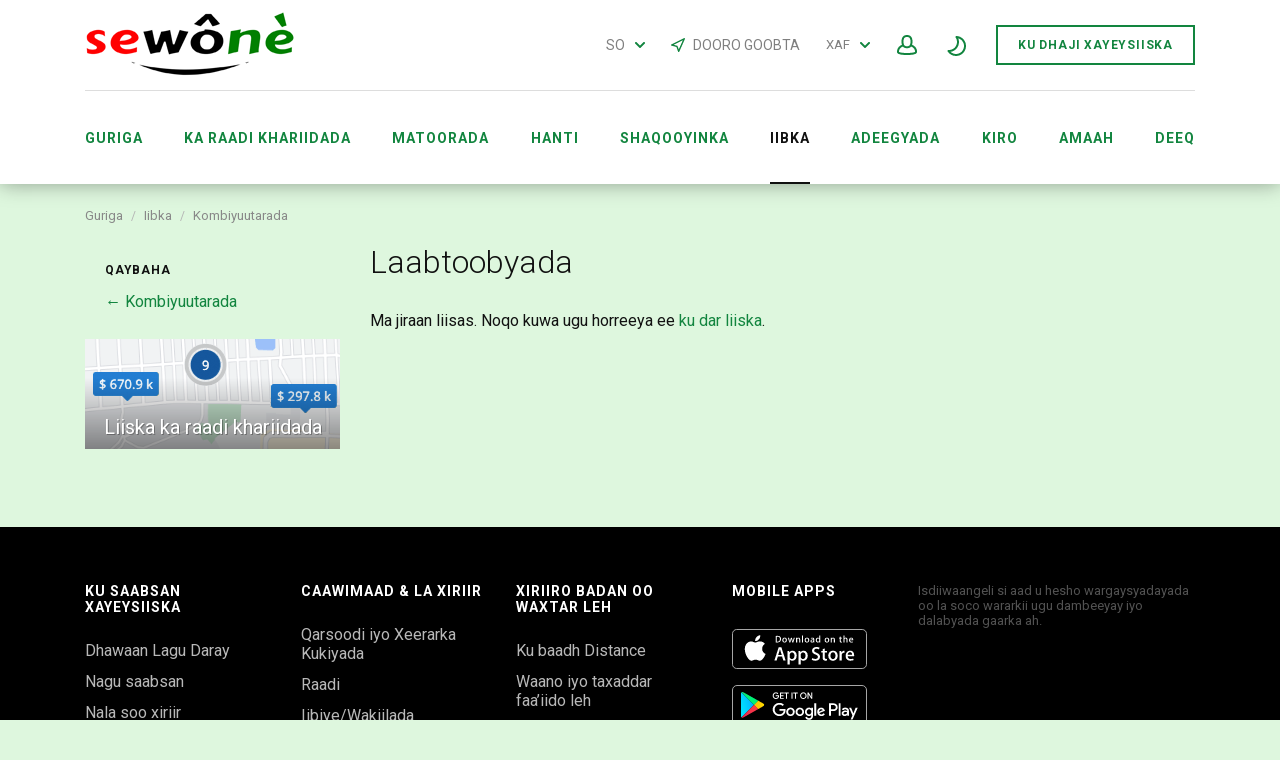

--- FILE ---
content_type: text/html; charset=utf-8
request_url: https://www.sewone.africa/so/classifieds/computers/laptops.html
body_size: 26301
content:
<!DOCTYPE html>
<html xmlns="http://www.w3.org/1999/xhtml" lang="so">
<head>

<title>Laabtoobyada</title>

<meta http-equiv="X-UA-Compatible" content="IE=edge" />
<meta name="generator" content="Flynax Classifieds Software" />
<meta charset="UTF-8" />
<meta http-equiv="x-dns-prefetch-control" content="on" />
<meta name="viewport" content="width=device-width, user-scalable=no, initial-scale=1, maximum-scale=1" />

<meta name="description" content="" />
<meta name="Keywords" content="" />

<link rel="stylesheet" href="https://www.sewone.africa/templates/general_rainbow/css/bootstrap.css?rev=38" />
<link rel="stylesheet" href="https://www.sewone.africa/templates/general_rainbow/css/light.css?rev=38" media="(prefers-color-scheme: no-preference), (prefers-color-scheme: light)" />
<link rel="stylesheet" href="https://www.sewone.africa/templates/general_rainbow/css/dark.css?rev=38" media="(prefers-color-scheme: dark)" />
<link rel="stylesheet" href="https://www.sewone.africa/templates/general_rainbow/css/style.css?rev=38" />


<link rel="shortcut icon" href="https://www.sewone.africa/templates/general_rainbow/img/favicon.ico?rev=38" type="image/x-icon" />

<link rel="canonical" href="https://www.sewone.africa/so/classifieds/computers/laptops.html" />

<link rel="alternate" href="https://www.sewone.africa/classifieds/computers/laptops.html" hreflang="x-default" />
<link rel="alternate" href="https://www.sewone.africa/am/classifieds/computers/laptops.html" hreflang="am" />
<link rel="alternate" href="https://www.sewone.africa/bm/classifieds/computers/laptops.html" hreflang="bm" />
<link rel="alternate" href="https://www.sewone.africa/zu/classifieds/computers/laptops.html" hreflang="zu" />
<link rel="alternate" href="https://www.sewone.africa/ln/classifieds/computers/laptops.html" hreflang="ln" />
<link rel="alternate" href="https://www.sewone.africa/ig/classifieds/computers/laptops.html" hreflang="ig" />
<link rel="alternate" href="https://www.sewone.africa/om/classifieds/computers/laptops.html" hreflang="om" />
<link rel="alternate" href="https://www.sewone.africa/yo/classifieds/computers/laptops.html" hreflang="yo" />
<link rel="alternate" href="https://www.sewone.africa/ha/classifieds/computers/laptops.html" hreflang="ha" />
<link rel="alternate" href="https://www.sewone.africa/sw/classifieds/computers/laptops.html" hreflang="sw" />
<link rel="alternate" href="https://www.sewone.africa/es/classifieds/computers/laptops.html" hreflang="es" />
<link rel="alternate" href="https://www.sewone.africa/pt/classifieds/computers/laptops.html" hreflang="pt" />
<link rel="alternate" href="https://www.sewone.africa/ar/classifieds/computers/laptops.html" hreflang="ar" />
<link rel="alternate" href="https://www.sewone.africa/fr/classifieds/computers/laptops.html" hreflang="fr" />
<link rel="alternate" href="https://www.sewone.africa/so/classifieds/computers/laptops.html" hreflang="so" />


<!--[if lte IE 10]>
<meta http-equiv="refresh" content="0; url=https://www.sewone.africa/templates/general_rainbow/browser-upgrade.htx" />
<style>body { display: none!important; }</style>
<![endif]-->

<script src="https://www.sewone.africa/libs/jquery/jquery.js?rev=38"></script>
<script src="https://www.sewone.africa/libs/javascript/system.lib.js?rev=38"></script>
<script src="https://www.sewone.africa/libs/jquery/jquery.ui.js?rev=38"></script>
<script src="https://www.sewone.africa/libs/jquery/datePicker/i18n/ui.datepicker-so.js?rev=38"></script>

                
<!-- Twitter Card data -->
<meta name="twitter:card" content="summary">
<meta name="twitter:title" content="Laabtoobyada">

<!-- Open Graph data -->
<meta property="og:title" content="Laabtoobyada" />
<meta property="og:type" content="website" />
<meta property="og:url" content="https://www.sewone.africa/so/classifieds/computers/laptops.html" />
<meta property="og:site_name" content="SEWÔNÈ AFRICA - SOKO LA UKARIBU BILA MALIPO" />


<script type="text/javascript">
    var rlLangDir       = 'ltr';
    var rlLang          = 'so';
    var isLogin         = false;
    var staticDataClass = true;

    var lang = new Array();
        lang['notice_listing_removed_from_favorites'] = 'Liiska waa laga saaray Favorites';
        lang['add_to_favorites'] = 'Kudar Favorites';
        lang['no_favorite'] = 'Ma haysatid wax aad ugu jeceshahay';
        lang['remove_from_favorites'] = 'Ka noqo Favorite';
        lang['save_search_confirm'] = 'Ma hubtaa inaad rabto inaad digniin ku darto?';
        lang['count_more_pictures'] = 'sawiro {count}<br /> dheeraad ah';
        lang['account_remove_notice_pass'] = 'Koontadaada si joogto ah ayaa loo joojin doonaa oo ay ku jiraan xogta boggaga, liisaska iyo dejinta kale; fadlan geli eraygaaga sirta ah si aad u sii waddo joojinta';
        lang['account_remove_notice'] = 'Koontadaada si joogto ah ayaa loo joojin doonaa oo ay ku jiraan xogta boggaga, liisaska iyo dejinta kale.';
        lang['account_remove_in_process'] = 'Ka saarista akoonku waa ay socotaa; fadlan ha xidhin pop-upka.';
        lang['call_owner'] = 'Wac Iibiyaha';
        lang['agency_invite_accepted'] = 'Casuumada si guul leh ayaa loo aqbalay';
        lang['mf_is_your_location'] = 'Ma {location} goobtaada?';
        lang['massmailer_newsletter_no_response'] = 'Seerfarku kama jawaabayo; fadlan isku day mar kale hadhow';
        lang['massmailer_newsletter_guest'] = 'Martida';
        lang['comment_add_comment'] = 'Faallo ku dar';
        lang['srr_add_comment'] = 'Ka tag dib u eegista';
        lang['srr_tab'] = 'Faallooyin';
        lang['srr_login_to_post'] = 'Fadlan gal ama isdiiwaangeli si aad uga tagto faallo.';
        lang['srr_login_to_see_comments'] = 'Please log in or sign up to view reviews.';
        lang['add_photo'] = 'Ku dar sawir';
        lang['photo'] = 'Sawir';
        lang['delete_account'] = 'Ka saar Akoonka';
        lang['error_maxFileSize'] = 'Cabbirka faylka ayaa ka badan xadka {limit} Mb';
        lang['password_weak_warning'] = 'Furahaagu aad buu daciif u yahay, waxaan kugula talineynaa inaad isticmaasho xarfaha xarfaha waaweyn si aad u sii xoogeysato.';
        lang['password_strength_pattern'] = 'Xoogga ( {number} ee {maximum} )';
        lang['loading'] = 'Soodejinaya...';
        lang['flynax_connect_fail'] = 'Lama gaadhi karo Server-ka Flynax';
        lang['update'] = 'Cusbooneysii';
        lang['reviewed'] = 'Dib loo eegay';
        lang['replied'] = 'Ku jawaabay';
        lang['password_lenght_fail'] = 'Furahaagu aad buu u gaaban yahay ama madhan.';
        lang['done'] = 'La sameeyay';
        lang['incomplete'] = 'Aan dhamaystirnayn';
        lang['warning'] = 'Digniin!';
        lang['pending'] = 'La sugayo';
        lang['expired'] = 'Dhacay';
        lang['system_error'] = 'Khalad nidaamka ayaa dhacay; fadlan eeg diiwaanka qaladka ama la xidhiidh Flynax helpdesk.';
        lang['confirm_notice'] = 'Fadlan xaqiiji falka';
        lang['show_subcategories'] = 'Muuji Qaybaha Hoosaadka';
        lang['cancel'] = 'Jooji';
        lang['notice'] = 'Ogow';
        lang['save'] = 'Badbaadin';
        lang['new'] = 'Cusub';
        lang['close'] = 'Xir';
        lang['characters_left'] = 'Jilayaasha tagay';
        lang['to'] = 'ku';
        lang['any'] = '- Mid kasta -';
        lang['from'] = 'ka';
        lang['password'] = 'Furaha';
        lang['delete_confirm'] = 'Ma hubtaa inaad rabto inaad gabi ahaanba ka saarto shayga?';
        lang['manage'] = 'Maamul';
        lang['delete'] = 'Tirtir';
        lang['notice_pass_bad'] = 'Erayada sirta ah isma dhigmaan';
        lang['notice_reg_length'] = 'Qiimaha goobta {field} waa inuu ahaadaa ugu yaraan 3 xaraf.';
        lang['notice_bad_file_ext'] = 'Kordhinta faylka {ext} waa mid aan socon karin; fadlan ka fakar isticmaalka kordhinta liiska';
        lang['active'] = 'Firfircoon';
        lang['approval'] = 'Firfircoonayn';
        lang['price'] = 'Qiimo';
        lang['of'] = 'ee';
        lang['no_browser_gps_support'] = 'Barowsarkaaga ma taageerayo ikhtiyaarka Juqraafiga.';
        lang['gps_support_denied'] = 'Fadlan karti u geli ogaanshaha geolocation ee goobaha browserkaaga.';
        lang['nothing_found_for_char'] = 'Waxba looma helin <b>&quot; {char} &quot;<\/b>';
        lang['canceled'] = 'La joojiyay';
        lang['delete_file'] = 'Tirtir Faylka';
        lang['field_autocomplete_no_results'] = 'Waxba lama helin';
        lang['accepted'] = 'Waa la aqbalay';
        lang['declined'] = 'diiday';
        lang['short_price_k'] = 'k';
        lang['short_price_m'] = 'm';
        lang['short_price_b'] = 'b';
        lang['srr_author'] = 'Author';
    
    var rlPageInfo           = new Array();
    rlPageInfo['key']        = 'lt_listings';
    rlPageInfo['controller'] = 'listing_type';
    rlPageInfo['path']       = 'classifieds';

    var rlConfig                                 = new Array();
    rlConfig['seo_url']                          = 'https://www.sewone.africa/so/';
    rlConfig['tpl_base']                         = 'https://www.sewone.africa/templates/general_rainbow/';
    rlConfig['files_url']                         = 'https://www.sewone.africa/files/';
    rlConfig['libs_url']                         = 'https://www.sewone.africa/libs/';
    rlConfig['plugins_url']                      = 'https://www.sewone.africa/plugins/';

    /**
     * @since 4.8.2 - Added "cors_url", "tpl_cors_base" variables
     */
    rlConfig['cors_url']                         = 'https://www.sewone.africa';
        rlConfig['ajax_url']                         = rlConfig['cors_url'] + '/request.ajax.php';
    rlConfig['tpl_cors_base']                    = rlConfig['cors_url'] + '/templates/general_rainbow/';
    rlConfig['mod_rewrite']                      = 1;
    rlConfig['sf_display_fields']                 = 0;
    rlConfig['account_password_strength']        = 1;
    rlConfig['messages_length']                  = 800;
    rlConfig['pg_upload_thumbnail_width']        = 270;
    rlConfig['pg_upload_thumbnail_height']       = 180;
    rlConfig['thumbnails_x2']                    = true;
    rlConfig['template_type']                    = 'responsive_42';
    rlConfig['domain']                           = '.sewone.africa';
    rlConfig['host']                             = 'www.sewone.africa'; // @since 4.9.1
    rlConfig['domain_path']                      = '/';
    rlConfig['isHttps']                          = true;
    rlConfig['map_search_listings_limit']        = 500;
    rlConfig['map_search_listings_limit_mobile'] = 120;
    rlConfig['price_delimiter']                  = ",";
    rlConfig['price_separator']                  = "";
    rlConfig['random_block_slideshow_delay']     = '8';
    rlConfig['template_name']                    = 'general_rainbow_nova_wide';
    rlConfig['map_provider']                     = 'openstreetmap';
    rlConfig['map_default_zoom']                 = '3';
    rlConfig['upload_max_size']                  = 314572800;
    rlConfig['expire_languages']                 = 12;
    rlConfig['static_files_revision']             = 38; // @since 4.9.1

    var rlAccountInfo = new Array();
    rlAccountInfo['ID'] = null;

    var qtip_style = new Object({
        width      : 'auto',
        background : '#1473cc',
        color      : '#ffffff',
        tip        : 'bottomLeft',
        border     : {
            width  : 7,
            radius : 0,
            color  : '#1473cc'
        }
    });
</script>


<script src="https://www.sewone.africa/templates/general_rainbow/js/lib.js?rev=38"></script>

<script>lang['any'] = '- Mid kasta -';</script><!-- multifield header tpl -->

<script>
    var mfFields = new Array();
    var mfFieldVals = new Array();
    lang['select'] = "- Dooro -";
    lang['not_available'] = "N/A";
</script>

<script>


var mfGeoFields = new Array();

var gfAjaxClick = function(key, path, redirect){
    flUtil.ajax({
        mode: 'mfApplyLocation',
        item: path,
        key: key
    }, function(response, status) {
        if (status == 'success' && response.status == 'OK') {
            if (rlPageInfo['key'] === '404') {
                location.href = rlConfig['seo_url'];
            } else {
                if (location.href.indexOf('?reset_location') > 0) {
                    location.href = location.href.replace('?reset_location', '');
                } else {
                    if (redirect) {
                        location.href = redirect;
                    } else {
                        location.reload();
                    }
                }
            }
        } else {
            printMessage('error', lang['system_error']);
        }
    });
}


</script>

    <style>

/*** GEO LOCATION IN NAVBAR */
.circle #mf-location-selector {
    vertical-align: top;
    display: inline-block;
}
#mf-location-selector + .popover {
    color: initial;
    /*min-width: auto;*/
}
#mf-location-selector .default:before,
#mf-location-selector .default:after {
    display: none;
}
#mf-location-selector .default {
    max-width: 170px;
    
        vertical-align: top;
        
    white-space: nowrap;
}
#mf-location-selector .default > span {
    display: inline-block;
    min-width: 0;
    text-overflow: ellipsis;
    overflow: hidden;
    white-space: nowrap;
}


@media screen and (max-width: 767px) {
    #mf-location-selector .default > span {
        display: none;
    }
    svg.mf-location-icon {
        margin: 0 !important;
    }
}

.popup .gf-root {
    width: 500px;
    display: flex;
    height: 255px;
}
.gf-cities {
    overflow: hidden;
}
.gf-cities .gf-city {
    padding: 4px 0;
}
.gf-cities .gf-city a {
    display: block;
}
.gf-cities-hint {
    padding-bottom: 10px;
}
svg.mf-location-icon {
    
    width: 14px;
    height: 14px;
        flex-shrink: 0;
        
}
#mf-location-selector:hover svg.mf-location-icon {
    opacity: .8;
}
@media screen and (max-width: 767px) {
    .popup .gf-root {
        height: 85vh;
        min-width: 1px;
    }
}
@media screen and (min-width: 768px) and (max-width: 991px) {
    .header-contacts .contacts__email {
        display: none;
    }
}

</style>

<style>

.mf-autocomplete {
    padding-bottom: 15px;
    position: relative;
}
.mf-autocomplete-dropdown {
    width: 100%;
    height: auto;
    max-height: 185px;
    position: absolute;
    overflow-y: auto;
    background: white;
    z-index: 500;
    margin: 0 !important;
    box-shadow: 0px 3px 5px rgba(0,0,0, 0.2);
}
.mf-autocomplete-dropdown > a {
    display: block;
    padding: 9px 10px;
    margin: 0;
}
.mf-autocomplete-dropdown > a:hover,
.mf-autocomplete-dropdown > a.active {
    background: #eeeeee;
}

.gf-current a > img {
    background-image: url(https://www.sewone.africa/templates/general_rainbow/img/gallery.png);
}
@media only screen and (-webkit-min-device-pixel-ratio: 1.5),
only screen and (min--moz-device-pixel-ratio: 1.5),
only screen and (min-device-pixel-ratio: 1.5),
only screen and (min-resolution: 144dpi) {
    .gf-current a > img {
        background-image: url(https://www.sewone.africa/templates/general_rainbow/img/@2x/gallery2.png) !important;
    }
}

</style>

<style>

.mf-nearby-wrapper header {
    font-size: 1.125em !important;
}

</style>

<!-- multifield header tpl end --><!-- verification code plugin -->


<!-- verification code plugin --><link href="https://www.sewone.africa/plugins/rating/static/style.css" type="text/css" rel="stylesheet" /><?xml version="1.0"?><svg fill="#000000" xmlns="http://www.w3.org/2000/svg" viewBox="0 0 24 24" width="24px" height="24px" class="d-none hide">
    <path id="comment-grid-icon" d="M12 2C6.477 2 2 6.477 2 12a9.95 9.95 0 0 0 1.043 4.427l-1.005 4.019a1.25 1.25 0 0 0 1.516 1.516l4.019-1.005A9.95 9.95 0 0 0 12 22c5.523 0 10-4.477 10-10S17.523 2 12 2z"/>
</svg>
<style>


.grid-nav-comment svg {
    width: 18px;
    height: 18px;
    opacity: .25;
}
.grid-nav-comment a {
    padding: 0 !important;
}
.grid-nav-comment a:after {
    content: none !important;
}


</style><!-- listing label -->

<style>

.sub_status__img {
    z-index: 1;
    position: absolute;
    width: 20%;
}

</style>
<!-- listing label --><!-- currency converter header styles -->

<style>

#currency_selector span.content {
    /* flatty templates fallback */
    min-width: auto;
}
#currency_selector span.content > div {
    max-height: 270px;
    overflow: hidden;

    /* modern templates scrollBar fallback */
    padding-top: 0;
    padding-bottom: 0;
}
#currency_selector > span.default > span.symbol {
    font-size: 1.214em;
}
#currency_selector > span.default > span.code {
    font-size: 0.929em;
}

#currency_selector > span.default > * {
    display: inline-block!important;
}

#currency_selector ul > li.sticky-rate + li:not(.sticky-rate) {
    border-top: 1px rgba(0,0,0,.5) solid;
    height: 35px;
    padding-top: 7px;
    margin-top: 7px;
}

.price_tag span.hide,
.price-tag span.hide {
    display: none!important;
}

/*** MOBILE VIEW ***/
@media screen and (max-width: 767px) {
    #currency_selector {
        position: relative;
    }
}

</style>

<script>
var currencyConverter = new Object();
currencyConverter.config = new Array();
currencyConverter.rates = new Array();

lang['short_price_k'] = 'k';
lang['short_price_m'] = 'm';
lang['short_price_b'] = 'b';

currencyConverter.config['currency'] = 'XAF';
currencyConverter.config['field'] = 'price';
currencyConverter.config['show_cents'] = 0;
currencyConverter.config['price_delimiter'] = ",";
currencyConverter.config['cents_separator'] = "";
currencyConverter.config['currency_position'] = 'after';

currencyConverter.rates['TWD'] = new Array('30.71471975', ['TWD','NT$']);
currencyConverter.rates['GMD'] = new Array('61.50302115', ['GMD']);
currencyConverter.rates['XPF'] = new Array('108.69507181', ['XPF']);
currencyConverter.rates['ALL'] = new Array('97.58874428', ['ALL','Lek']);
currencyConverter.rates['SCR'] = new Array('13.03297055', ['SCR']);
currencyConverter.rates['DOP'] = new Array('54.4233559', ['DOP','RD$']);
currencyConverter.rates['CNY'] = new Array('7.12486018', ['CNY']);
currencyConverter.rates['ISK'] = new Array('136.33611562', ['ISK']);
currencyConverter.rates['LYD'] = new Array('4.83265285', ['LYD']);
currencyConverter.rates['CLP'] = new Array('794.2057717', ['CLP']);
currencyConverter.rates['BSD'] = new Array('0.98362042', ['BSD']);
currencyConverter.rates['KMF'] = new Array('448.20563628', ['KMF']);
currencyConverter.rates['LSL'] = new Array('18.21700224', ['LSL']);
currencyConverter.rates['TZS'] = new Array('2342.63521289', ['TZS']);
currencyConverter.rates['ANG'] = new Array('1.78034015', ['ANG','ƒ']);
currencyConverter.rates['LBP'] = new Array('14968.72891147', ['LBP']);
currencyConverter.rates['MYR'] = new Array('4.61572729', ['MYR','RM']);
currencyConverter.rates['TJS'] = new Array('10.89740386', ['TJS']);
currencyConverter.rates['HRK'] = new Array('7.52813418', ['HRK','kn']);
currencyConverter.rates['HUF'] = new Array('340.45309603', ['HUF','Ft']);
currencyConverter.rates['IRR'] = new Array('41920.6110943', ['IRR']);
currencyConverter.rates['BOB'] = new Array('6.83198864', ['BOB','$b']);
currencyConverter.rates['LRD'] = new Array('174.74248927', ['LRD']);
currencyConverter.rates['PGK'] = new Array('3.53152919', ['PGK']);
currencyConverter.rates['BWP'] = new Array('13.15083979', ['BWP','P']);
currencyConverter.rates['OMR'] = new Array('0.38258454', ['OMR']);
currencyConverter.rates['ILS'] = new Array('3.55862967', ['ILS','₪']);
currencyConverter.rates['PEN'] = new Array('3.6320672', ['PEN','S/.']);
currencyConverter.rates['UZS'] = new Array('11389.17724551', ['UZS']);
currencyConverter.rates['ETB'] = new Array('53.99867374', ['ETB']);
currencyConverter.rates['TTD'] = new Array('6.6614856', ['TTD','TT$']);
currencyConverter.rates['CVE'] = new Array('100.77970297', ['CVE']);
currencyConverter.rates['ZMW'] = new Array('18.64239927', ['ZMW']);
currencyConverter.rates['KHR'] = new Array('4043.19761668', ['KHR','៛']);
currencyConverter.rates['SEK'] = new Array('10.59447715', ['SEK']);
currencyConverter.rates['SGD'] = new Array('1.33644302', ['SGD']);
currencyConverter.rates['KZT'] = new Array('447.59209212', ['KZT','₸']);
currencyConverter.rates['HTG'] = new Array('137.37780677', ['HTG']);
currencyConverter.rates['MWK'] = new Array('1008.54594996', ['MWK']);
currencyConverter.rates['YER'] = new Array('245.84868064', ['YER']);
currencyConverter.rates['NOK'] = new Array('10.51980448', ['NOK']);
currencyConverter.rates['QAR'] = new Array('3.62471445', ['QAR']);
currencyConverter.rates['CZK'] = new Array('21.72317317', ['CZK','Kč']);
currencyConverter.rates['BYN'] = new Array('2.76490323', ['BYN','Br']);
currencyConverter.rates['RSD'] = new Array('109.32402525', ['RSD','Дин.']);
currencyConverter.rates['NIO'] = new Array('35.93556929', ['NIO','C$']);
currencyConverter.rates['BIF'] = new Array('2775.39195637', ['BIF']);
currencyConverter.rates['MMK'] = new Array('2063.60871769', ['MMK']);
currencyConverter.rates['MUR'] = new Array('44.7909791', ['MUR']);
currencyConverter.rates['VES'] = new Array('26.8591655', ['VES']);
currencyConverter.rates['BDT'] = new Array('108.34878941', ['BDT']);
currencyConverter.rates['RON'] = new Array('4.52536442', ['RON','lei']);
currencyConverter.rates['DZD'] = new Array('136.29158463', ['DZD']);
currencyConverter.rates['ARS'] = new Array('245.85752908', ['ARS']);
currencyConverter.rates['SBD'] = new Array('8.35008203', ['SBD']);
currencyConverter.rates['SRD'] = new Array('36.71325518', ['SRD']);
currencyConverter.rates['MGA'] = new Array('4435.18518519', ['MGA']);
currencyConverter.rates['BND'] = new Array('1.3182348', ['BND']);
currencyConverter.rates['SSP'] = new Array('940.73475046', ['SSP']);
currencyConverter.rates['MRU'] = new Array('33.84455528', ['MRU']);
currencyConverter.rates['MNT'] = new Array('3412.8248114', ['MNT','₮']);
currencyConverter.rates['JOD'] = new Array('0.70617243', ['JOD']);
currencyConverter.rates['PHP'] = new Array('55.85279389', ['PHP']);
currencyConverter.rates['XOF'] = new Array('614.40021101', ['XOF']);
currencyConverter.rates['AMD'] = new Array('386.05986192', ['AMD']);
currencyConverter.rates['UYU'] = new Array('38.04999629', ['UYU','$U']);
currencyConverter.rates['JMD'] = new Array('151.92164179', ['JMD','J$']);
currencyConverter.rates['GHS'] = new Array('11.15173925', ['GHS','¢']);
currencyConverter.rates['CUP'] = new Array('0.98362042', ['CUP']);
currencyConverter.rates['NZD'] = new Array('1.60459761', ['NZD']);
currencyConverter.rates['TRY'] = new Array('23.65770673', ['TRY','₺']);
currencyConverter.rates['NGN'] = new Array('521.85688317', ['NGN','₦']);
currencyConverter.rates['KGS'] = new Array('87.4520759', ['KGS','С̲']);
currencyConverter.rates['STN'] = new Array('22.5318207', ['STN']);
currencyConverter.rates['THB'] = new Array('34.67073125', ['THB','฿']);
currencyConverter.rates['dollar'] = new Array('1', ['USD','$']);
currencyConverter.rates['INR'] = new Array('81.91186002', ['INR','₹']);
currencyConverter.rates['NPR'] = new Array('130.19406374', ['NPR']);
currencyConverter.rates['XAF'] = new Array('614.26971938', ['XAF']);
currencyConverter.rates['AZN'] = new Array('1.69547314', ['AZN','₼']);
currencyConverter.rates['PYG'] = new Array('7169.52981229', ['PYG','Gs']);
currencyConverter.rates['GYD'] = new Array('207.793202', ['GYD']);
currencyConverter.rates['SYP'] = new Array('2544.6875', ['SYP']);
currencyConverter.rates['MOP'] = new Array('7.93355417', ['MOP']);
currencyConverter.rates['BAM'] = new Array('1.78519753', ['BAM','KM']);
currencyConverter.rates['DKK'] = new Array('6.7991323', ['DKK','kr']);
currencyConverter.rates['LKR'] = new Array('306.6560317', ['LKR']);
currencyConverter.rates['TND'] = new Array('3.09823062', ['TND']);
currencyConverter.rates['VND'] = new Array('23498.84923575', ['VND','₫']);
currencyConverter.rates['IQD'] = new Array('1307.92812767', ['IQD']);
currencyConverter.rates['AFN'] = new Array('84.57623598', ['AFN','؋']);
currencyConverter.rates['NAD'] = new Array('18.2088551', ['NAD']);
currencyConverter.rates['BRL'] = new Array('4.87835964', ['BRL','R$']);
currencyConverter.rates['WST'] = new Array('2.6541721', ['WST']);
currencyConverter.rates['ERN'] = new Array('14.81084031', ['ERN']);
currencyConverter.rates['euro'] = new Array('0.91485074', ['EUR','€']);
currencyConverter.rates['pound'] = new Array('0.78198318', ['GBP','£']);
currencyConverter.rates['JPY'] = new Array('141.11235978', ['JPY','¥']);
currencyConverter.rates['AUD'] = new Array('1.45387345', ['AUD']);
currencyConverter.rates['CHF'] = new Array('0.89386995', ['CHF']);
currencyConverter.rates['CAD'] = new Array('1.32167544', ['CAD']);
currencyConverter.rates['GNF'] = new Array('8447.09543568', ['GNF']);
currencyConverter.rates['SZL'] = new Array('18.21700224', ['SZL']);
currencyConverter.rates['SOS'] = new Array('558.5048011', ['SOS','S']);
currencyConverter.rates['AED'] = new Array('3.66854654', ['AED']);
currencyConverter.rates['IDR'] = new Array('14956.96544769', ['IDR','Rp']);
currencyConverter.rates['MXN'] = new Array('17.11321705', ['MXN']);
currencyConverter.rates['UAH'] = new Array('36.63046928', ['UAH','₴']);
currencyConverter.rates['CRC'] = new Array('539.37163685', ['CRC','₡']);
currencyConverter.rates['BZD'] = new Array('1.98039788', ['BZD','BZ$']);
currencyConverter.rates['RWF'] = new Array('1118.54395604', ['RWF']);
currencyConverter.rates['XCD'] = new Array('2.66337411', ['XCD']);
currencyConverter.rates['LAK'] = new Array('17936.12334802', ['LAK','₭']);
currencyConverter.rates['KRW'] = new Array('1274.5483197', ['KRW']);
currencyConverter.rates['MRO'] = new Array('34.55499013', ['MRO']);
currencyConverter.rates['COP'] = new Array('4133.02602208', ['COP']);
currencyConverter.rates['BBD'] = new Array('1.98377509', ['BBD']);
currencyConverter.rates['CDF'] = new Array('2301.58281515', ['CDF']);
currencyConverter.rates['MZN'] = new Array('63.12403101', ['MZN','MT']);
currencyConverter.rates['UGX'] = new Array('3654.84739677', ['UGX','USh']);
currencyConverter.rates['HKD'] = new Array('7.82289444', ['HKD']);
currencyConverter.rates['MAD'] = new Array('10.13093238', ['MAD']);
currencyConverter.rates['ZAR'] = new Array('18.16733846', ['ZAR','R']);
currencyConverter.rates['MDL'] = new Array('17.8550817', ['MDL']);
currencyConverter.rates['PAB'] = new Array('0.99181021', ['PAB','B/.']);
currencyConverter.rates['FJD'] = new Array('2.17529519', ['FJD']);
currencyConverter.rates['SDG'] = new Array('590.07246377', ['SDG']);
currencyConverter.rates['TOP'] = new Array('2.38559794', ['TOP','T$']);
currencyConverter.rates['VUV'] = new Array('117.11154576', ['VUV']);
currencyConverter.rates['EGP'] = new Array('30.85919626', ['EGP']);
currencyConverter.rates['BHD'] = new Array('0.3744976', ['BHD']);
currencyConverter.rates['KES'] = new Array('137.24928367', ['KES']);
currencyConverter.rates['GTQ'] = new Array('7.69805256', ['GTQ','Q']);
currencyConverter.rates['PKR'] = new Array('285.18815827', ['PKR']);
currencyConverter.rates['BGN'] = new Array('1.78421415', ['BGN']);
currencyConverter.rates['RUB'] = new Array('85.44139327', ['RUB','₽']);
currencyConverter.rates['TMT'] = new Array('3.49429269', ['TMT']);
currencyConverter.rates['SVC'] = new Array('8.60054922', ['SVC']);
currencyConverter.rates['AWG'] = new Array('1.77825821', ['AWG','ƒ']);
currencyConverter.rates['AOA'] = new Array('678.58333333', ['AOA','Kz']);
currencyConverter.rates['MVR'] = new Array('15.18649758', ['MVR']);
currencyConverter.rates['SAR'] = new Array('3.74790709', ['SAR']);
currencyConverter.rates['PLN'] = new Array('4.07846016', ['PLN','zł']);
currencyConverter.rates['GIP'] = new Array('0.77984892', ['GIP']);
currencyConverter.rates['GEL'] = new Array('2.59511404', ['GEL']);
currencyConverter.rates['MKD'] = new Array('56.09826669', ['MKD','ден']);
currencyConverter.rates['DJF'] = new Array('174.9301826', ['DJF']);
currencyConverter.rates['HNL'] = new Array('24.07746895', ['HNL','L']);
currencyConverter.rates['KWD'] = new Array('0.30521801', ['KWD']);
</script>

<!-- currency converter header styles end --><!-- PWA meta data tpl -->
<link rel="apple-touch-icon" sizes="180x180" href="https://www.sewone.africa/plugins/PWA/files/logo-circulaire-panier-512x512-180-180.png" />
<link rel="icon" type="image/png" sizes="32x32" href="https://www.sewone.africa/plugins/PWA/files/logo-circulaire-panier-512x512-32-32.png" />
<link rel="icon" type="image/png" sizes="16x16" href="https://www.sewone.africa/plugins/PWA/files/logo-circulaire-panier-512x512-16-16.png" />
<link rel="manifest" href="https://www.sewone.africa/plugins/PWA/files/so-manifest.json">
<meta name="msapplication-TileColor" content="#da532c">
    <meta name="theme-color" content="#def7de">

<meta name="apple-mobile-web-app-capable" content="yes" />

<!-- iPhone X (1125px x 2436px) -->
<link href="https://www.sewone.africa/plugins/PWA/files/screenshot_2048x2732-1125-2436.png"
      media="(device-width: 375px) and (device-height: 812px) and (-webkit-device-pixel-ratio: 3)"
      rel="apple-touch-startup-image"
/>
<!-- iPhone 8, 7, 6s, 6 (750px x 1334px) -->
<link href="https://www.sewone.africa/plugins/PWA/files/screenshot_2048x2732-750-1334.png"
      media="(device-width: 375px) and (device-height: 667px) and (-webkit-device-pixel-ratio: 2)"
      rel="apple-touch-startup-image"
/>
<!-- iPhone Xr (828px x 1792px) -->
<link href="https://www.sewone.africa/plugins/PWA/files/screenshot_2048x2732-828-1792.png"
      media="(device-width: 414px) and (device-height: 896px) and (-webkit-device-pixel-ratio: 2)"
      rel="apple-touch-startup-image"
/>
<!-- iPhone Xs Max (1242px x 2688px) -->
<link href="https://www.sewone.africa/plugins/PWA/files/screenshot_2048x2732-1242-2688.png"
      media="(device-width: 414px) and (device-height: 896px) and (-webkit-device-pixel-ratio: 3)"
      rel="apple-touch-startup-image"
/>
<!-- 11" iPad Pro (1668px x 2388px) -->
<link href="https://www.sewone.africa/plugins/PWA/files/screenshot_2048x2732-1668-2388.png"
      media="(device-width: 375px) and (device-height: 812px) and (-webkit-device-pixel-ratio: 3)"
      rel="apple-touch-startup-image"
/>
<!-- iPhone 8 Plus, 7 Plus, 6s Plus, 6 Plus (1242px x 2208px) -->
<link href="https://www.sewone.africa/plugins/PWA/files/screenshot_2048x2732-1242-2208.png"
      media="(device-width: 414px) and (device-height: 736px) and (-webkit-device-pixel-ratio: 3)"
      rel="apple-touch-startup-image"
/>
<!-- iPhone 5, SE (640px x 1136px) -->
<link href="https://www.sewone.africa/plugins/PWA/files/screenshot_2048x2732-640-1136.png"
      media="(device-width: 320px) and (device-height: 568px) and (-webkit-device-pixel-ratio: 2)"
      rel="apple-touch-startup-image"
/>
<!-- iPad Mini, Air (1536px x 2048px) -->
<link href="https://www.sewone.africa/plugins/PWA/files/screenshot_2048x2732-1536-2048.png"
      media="(device-width: 768px) and (device-height: 1024px) and (-webkit-device-pixel-ratio: 2)"
      rel="apple-touch-startup-image"
/>
<!-- iPad Pro 10.5" (1668px x 2224px) -->
<link href="https://www.sewone.africa/plugins/PWA/files/screenshot_2048x2732-1668-2224.png"
      media="(device-width: 834px) and (device-height: 1112px) and (-webkit-device-pixel-ratio: 2)"
      rel="apple-touch-startup-image"
/>
<!-- iPad Pro 12.9" (2048px x 2732px) -->
<link href="https://www.sewone.africa/plugins/PWA/files/screenshot_2048x2732-2048-2732.png"
      media="(device-width: 1024px) and (device-height: 1366px) and (-webkit-device-pixel-ratio: 2)"
      rel="apple-touch-startup-image"
/>
<!-- PWA meta data tpl end -->
<link rel="preconnect" href="https://www.google.com">
<link rel="preconnect" href="https://www.gstatic.com" crossorigin>



</head>

<body  class="large lt-listings-page bc-exists -theme listing-fit-contain" >


<svg xmlns="http://www.w3.org/2000/svg" xmlns:xlink="http://www.w3.org/1999/xlink" class="hide">
    <path id="dropdown-arrow-down" d="M4 2.577L1.716.293a1.01 1.01 0 0 0-1.423 0 1.01 1.01 0 0 0 0 1.423l2.991 2.99C3.481 4.903 3.741 5 4 5c.26.001.52-.096.716-.293l2.991-2.99a1.01 1.01 0 0 0 0-1.423 1.01 1.01 0 0 0-1.423 0L4 2.577z" />
    <path id="envelope-small" d="M12 1L6 3.988 0 1a1 1 0 0 1 1-1h10a1 1 0 0 1 1 1zm0 1.894V9a1 1 0 0 1-1 1H1a1 1 0 0 1-1-1V3l6 3 6-3.106z" />
    <path id="handset" d="M3.327 2.868c-.27-.447-.792-1.305-1.097-1.8-.566.256-1.265 1.17-1.229 1.837.125 2.204 2.03 5.008 4.62 6.778 2.582 1.764 4.545 1.724 5.292.096-.511-.304-1.343-.794-1.76-1.037-.05.058-.11.128-.176.21l-.028.034-.026.033-.19.242H8.73a6.186 6.186 0 0 1-.297.368c-.476.48-.936.64-1.56.412-1.67-.627-4.88-3.775-4.946-5.331l-.001-.05c.002-.423.197-.724.525-1.045.04-.038.008-.012.331-.28l.246-.206.044-.037.042-.037c.088-.076.157-.137.212-.187z" fill-rule="nonzero" stroke="#000" stroke-width="2" />
    <path id="mobile-menu" d="M1 0h18a1 1 0 1 1 0 2H1a1 1 0 1 1 0-2zm0 6h18a1 1 0 1 1 0 2H1a1 1 0 1 1 0-2zm0 6h18a1 1 0 1 1 0 2H1a1 1 0 1 1 0-2z" fill="#4A90E2" fill-rule="evenodd"/>
    <path id="close-icon" d="M.293 1.707A1 1 0 0 1 1.707.293L6 4.586 10.293.293a1 1 0 0 1 1.414 1.414L7.414 6l4.293 4.293a1 1 0 0 1-1.414 1.414L6 7.414l-4.293 4.293a1 1 0 0 1-1.414-1.414L4.586 6 .293 1.707z" />
    <g id="photo-cam-icon"><path d="M51.195 42.884C50.535 43.624 49.46 44 48 44H6c-1.46 0-2.535-.376-3.196-1.116C1.817 41.778 2 40.011 2 40v-2l-.003-23.078c-.002-.017-.113-1.719.934-2.844C3.596 11.363 4.63 11 6.001 11h7l.1-.006c.105-.01 2.585-.288 3.781-2.523.927-1.733 2.932-4.888 2.93-4.888C19.86 3.518 20.99 2 23 2h8c2.01 0 3.14 1.518 3.188 1.583-.002 0 2.003 3.155 2.93 4.888 1.196 2.235 3.675 2.513 3.78 2.523L41 11h7c1.371 0 2.403.363 3.07 1.078 1.045 1.125.934 2.827.933 2.844L52 38v2c.001.011.183 1.778-.805 2.884m1.355-32.149C51.491 9.585 49.96 9 48 9h-6.936c-.242-.037-1.549-.288-2.182-1.472-.966-1.804-2.955-4.933-3.039-5.065C35.746 2.323 34.065 0 31 0h-8c-3.066 0-4.746 2.323-4.844 2.463-.084.132-2.073 3.261-3.038 5.065-.633 1.184-1.94 1.435-2.183 1.472H6c-1.96 0-3.492.584-4.55 1.735C-.19 12.516.026 14.702 0 15v24.95c.041.62-.154 2.605 1.295 4.246C2.351 45.393 3.935 46 6 46h42c2.065 0 3.648-.607 4.704-1.804 1.45-1.64 1.254-3.626 1.296-4.247V15c-.028-.298.19-2.484-1.45-4.265"/><path d="M27 16c-5.514 0-10 4.486-10 10s4.486 10 10 10 10-4.486 10-10-4.486-10-10-10m0 22c-6.617 0-12-5.383-12-12s5.383-12 12-12 12 5.383 12 12-5.383 12-12 12"/></g>
    <path id="theme-moon-icon" d="M11.6302 2.50491C11.8179 2.1759 12.1752 1.98103 12.5535 2.00146C17.8257 2.28628 22.0125 6.65055 22.0125 11.9934C22.0125 17.5199 17.5323 22 12.0058 22C8.52905 22 5.46703 20.226 3.67496 17.5385C3.46482 17.2234 3.45062 16.8166 3.63828 16.4876C3.82593 16.1586 4.18327 15.9637 4.56148 15.9842C4.70694 15.992 4.85354 15.996 5.00116 15.996C9.42238 15.996 13.0065 12.4119 13.0065 7.99069C13.0065 6.3487 12.5132 4.82495 11.6669 3.55583C11.4568 3.24069 11.4426 2.83393 11.6302 2.50491ZM14.3152 4.32604C14.7623 5.46142 15.0078 6.69799 15.0078 7.99069C15.0078 12.982 11.3535 17.1197 6.57433 17.8744C8.00211 19.1938 9.91009 19.9987 12.0058 19.9987C16.427 19.9987 20.0111 16.4146 20.0111 11.9934C20.0111 8.3751 17.6103 5.31711 14.3152 4.32604Z"/>
    <path id="theme-sun-icon" d="M10 .5a.5.5 0 0 1 .5-.5h1a.5.5 0 0 1 .5.5v1.996c0 .3-.264.532-.564.516a8.282 8.282 0 0 0-.872 0A.529.529 0 0 1 10 2.496V.5Zm6.34 4.543a.528.528 0 0 1-.034-.763l1.412-1.412a.5.5 0 0 1 .707 0l.707.707a.515.515 0 0 1 0 .707L17.72 5.694a.528.528 0 0 1-.763-.034 8.06 8.06 0 0 0-.617-.617ZM19.504 10c-.3 0-.532.264-.516.564.015.29.015.582 0 .872-.016.3.216.564.516.564H21.5a.5.5 0 0 0 .5-.5v-1a.5.5 0 0 0-.5-.5h-1.996Zm-2.547 6.34a.528.528 0 0 1 .764-.034l1.41 1.412a.515.515 0 0 1 0 .707l-.706.707a.5.5 0 0 1-.707 0l-1.412-1.412a.528.528 0 0 1 .034-.763c.217-.195.422-.4.617-.617ZM12 19.504c0-.3-.264-.532-.564-.516-.29.015-.582.015-.872 0a.528.528 0 0 0-.564.516V21.5a.5.5 0 0 0 .5.5h1a.5.5 0 0 0 .5-.5v-1.996Zm-6.34-2.547c.224.2.246.55.034.764l-1.412 1.41a.515.515 0 0 1-.707 0l-.707-.706a.5.5 0 0 1 0-.707l1.412-1.412a.528.528 0 0 1 .763.034c.194.217.4.422.617.617ZM2.496 12c.3 0 .532-.264.516-.564a8.282 8.282 0 0 1 0-.872.529.529 0 0 0-.516-.564H.5a.5.5 0 0 0-.5.5v1a.5.5 0 0 0 .5.5h1.996Zm2.547-6.34a.528.528 0 0 1-.763.034L2.868 4.282a.5.5 0 0 1 0-.707l.707-.707a.5.5 0 0 1 .707 0L5.694 4.28a.528.528 0 0 1-.034.763 8.05 8.05 0 0 0-.617.617ZM15 11a4 4 0 1 1-8 0 4 4 0 0 1 8 0Zm2 0a6 6 0 1 1-12 0 6 6 0 0 1 12 0Z" />
    <path id="user-icon" d="M18.9913 17.909C18.4113 18.368 15.6053 19 10.9993 19C6.3933 19 3.5883 18.369 3.0073 17.909C2.9843 17.534 2.9473 15.703 4.2733 14.221C4.9183 13.5 5.7933 12.958 6.8833 12.589C7.8023 13.693 9.1763 14.25 10.9993 14.25C12.8223 14.25 14.1963 13.693 15.1153 12.589C16.2043 12.958 17.0803 13.5 17.7243 14.221C19.0553 15.709 19.0143 17.548 18.9913 17.909ZM10.9993 3C12.8173 3 14.4993 3.56 14.4993 7.625C14.4993 11.69 12.8173 12.25 10.9993 12.25C9.1813 12.25 7.4993 11.69 7.4993 7.625C7.4993 3.56 9.1813 3 10.9993 3ZM19.2423 12.918C18.4223 11.99 17.3403 11.3 16.0383 10.815C16.3343 9.92 16.4993 8.869 16.4993 7.625C16.4993 3.229 14.6483 1 10.9993 1C7.3493 1 5.4993 3.229 5.4993 7.625C5.4993 8.869 5.6643 9.92 5.9593 10.815C4.6583 11.3 3.5763 11.99 2.7563 12.918C0.828303 15.098 0.979303 17.714 1.0203 18.156C1.1163 20.834 8.2203 21 10.9993 21C19.1143 21 20.9213 19.471 20.9773 18.159C21.0183 17.726 21.1743 15.103 19.2423 12.918Z"/>
    <path id="favorite-icon" d="M9.777 0c-1.03 0-2.004.35-2.775.993A4.287 4.287 0 0 0 4.222 0C1.893 0 0 1.804 0 4.034c0 1.082.44 2.097 1.24 2.858l5.07 4.834c.38.364.996.367 1.38 0l5.068-4.833A3.933 3.933 0 0 0 14 4.035C14 1.795 12.098 0 9.777 0"/>
    <path id="contact-icon" d="M3.138 0c.11 0 .377.035.514.346l1.26 2.694a.58.58 0 0 1-.134.712L3.416 5.155a17.025 17.025 0 0 0 5.2 5.448l1.504-1.505a.582.582 0 0 1 .69-.113l2.849 1.244c.268.138.416.46.302.744-.374 1.252-.518 2.387-1.785 2.699-.433.119-1.079.329-1.468.329-.387 0-.756-.115-1.07-.331-2.805-1.815-5.42-3.231-7.748-6.931C.28 4.17-.286 3.642.133 2.484.495 1.544.663.851 1.622.513 1.802.447 2.956 0 3.138 0"/>
</svg>
<div class="main-wrapper d-flex flex-column">
    <header class="page-header">
        <div class="point1 clearfix">
            <div class="top-navigation">
                <div class="point1 d-flex mx-auto flex-wrap no-gutters justify-content-between">
                    <div class="d-flex align-items-center flex-fill col-auto col-md-12 position-static">
                    <div class="mr-2" id="logo">
                        <a href="https://www.sewone.africa/so/" title="SEWÔNÈ AFRICA - SOKO LA UKARIBU BILA MALIPO">
                            <img alt="SEWÔNÈ AFRICA - SOKO LA UKARIBU BILA MALIPO" src="https://www.sewone.africa/templates/general_rainbow/img/logo.png?rev=38" />
                        </a>
                    </div>
                    <div class="d-flex flex-fill justify-content-end">
                        <div class="d-none d-md-flex" id="left-userbar">
                            <!-- languages selector -->

	<span class="circle" id="lang-selector">
		<span class="default" accesskey="So">so</span>
		<span class="content hide">
			<ul class="lang-selector">
									
					<li>
						<a class="font2" data-code="en" title="English" href="https://www.sewone.africa/classifieds/computers/laptops.html">English</a>
					</li>
									
					<li>
						<a class="font2" data-code="am" title="Amharic" href="https://www.sewone.africa/am/classifieds/computers/laptops.html">Amharic</a>
					</li>
									
					<li>
						<a class="font2" data-code="bm" title="Bambara" href="https://www.sewone.africa/bm/classifieds/computers/laptops.html">Bambara</a>
					</li>
									
					<li>
						<a class="font2" data-code="zu" title="Zulu" href="https://www.sewone.africa/zu/classifieds/computers/laptops.html">Zulu</a>
					</li>
									
					<li>
						<a class="font2" data-code="ln" title="Lingala" href="https://www.sewone.africa/ln/classifieds/computers/laptops.html">Lingala</a>
					</li>
									
					<li>
						<a class="font2" data-code="ig" title="Igbo" href="https://www.sewone.africa/ig/classifieds/computers/laptops.html">Igbo</a>
					</li>
									
					<li>
						<a class="font2" data-code="om" title="Oromo" href="https://www.sewone.africa/om/classifieds/computers/laptops.html">Oromo</a>
					</li>
									
					<li>
						<a class="font2" data-code="yo" title="Yoruba" href="https://www.sewone.africa/yo/classifieds/computers/laptops.html">Yoruba</a>
					</li>
									
					<li>
						<a class="font2" data-code="ha" title="Haoussa" href="https://www.sewone.africa/ha/classifieds/computers/laptops.html">Haoussa</a>
					</li>
									
					<li>
						<a class="font2" data-code="sw" title="Swahili" href="https://www.sewone.africa/sw/classifieds/computers/laptops.html">Swahili</a>
					</li>
									
					<li>
						<a class="font2" data-code="es" title="Español" href="https://www.sewone.africa/es/classifieds/computers/laptops.html">Español</a>
					</li>
									
					<li>
						<a class="font2" data-code="pt" title="Português" href="https://www.sewone.africa/pt/classifieds/computers/laptops.html">Português</a>
					</li>
									
					<li>
						<a class="font2" data-code="ar" title="العربية" href="https://www.sewone.africa/ar/classifieds/computers/laptops.html">العربية</a>
					</li>
									
					<li>
						<a class="font2" data-code="fr" title="Français" href="https://www.sewone.africa/fr/classifieds/computers/laptops.html">Français</a>
					</li>
												</ul>
		</span>
	</span>

<!-- languages selector end -->
                            <!-- Location selector in user navbar | multifield -->

<svg xmlns="http://www.w3.org/2000/svg" xmlns:xlink="http://www.w3.org/1999/xlink" preserveAspectRatio="xMidYMid" class="hide">
    <path id="mf-location" d="M8.758 11.038a1 1 0 01.684.63l1.66 4.646 5.852-13.17L3.808 9.719l4.95 1.32zM.743 10.97c-.89-.237-1.014-1.449-.19-1.86l18-9c.84-.42 1.742.443 1.361 1.3l-8 18c-.367.825-1.552.78-1.856-.07l-2.323-6.505L.743 10.97z" fill-rule="nonzero"/>
</svg>
<span class="circle" id="mf-location-selector">
    <span class="default header-contacts">
        <svg class="mf-location-icon mr-2 align-self-center" viewBox="0 0 20 20"><use xlink:href="#mf-location"></use></svg><span class="flex-fill">Dooro Goobta</span>
    </span>
</span>



<!-- Location selector in user navbar | multifield end --><svg xmlns="http://www.w3.org/2000/svg" xmlns:xlink="http://www.w3.org/1999/xlink" preserveAspectRatio="xMidYMid" class="hide">
  <path id="compare-arrows" d="M17.997,5.963 L11.426,5.963 L13.979,8.516 L12.565,9.930 L9.029,6.395 L9.029,6.395 L8.597,5.963 L8.182,5.963 L8.182,5.547 L7.615,4.980 L8.182,4.413 L8.182,3.963 L8.632,3.963 L9.029,3.566 L9.029,3.566 L12.565,0.031 L13.979,1.445 L11.461,3.963 L17.997,3.963 L17.997,5.963 ZM8.939,11.574 L9.371,12.005 L9.755,12.005 L9.755,12.390 L10.354,12.988 L9.755,13.586 L9.755,14.006 L9.336,14.006 L5.404,17.938 L3.990,16.524 L6.508,14.006 L0.003,14.006 L0.003,12.005 L6.543,12.005 L3.990,9.452 L5.404,8.038 L8.939,11.574 L8.939,11.574 Z" />
  <path id="compare-close" d="M8.389,7.000 L13.713,12.324 C14.096,12.708 14.096,13.329 13.713,13.713 C13.329,14.096 12.708,14.096 12.324,13.713 L7.000,8.389 L1.676,13.713 C1.292,14.096 0.670,14.096 0.287,13.713 C-0.096,13.329 -0.096,12.708 0.287,12.324 L5.611,7.000 L0.287,1.676 C-0.096,1.292 -0.096,0.670 0.287,0.287 C0.670,-0.097 1.292,-0.097 1.676,0.287 L7.000,5.611 L12.324,0.287 C12.708,-0.097 13.329,-0.097 13.713,0.287 C14.096,0.670 14.096,1.292 13.713,1.676 L8.389,7.000 Z" />
  <path id="compare-ad-icon" d="M18,3.93H11.46L14,1.41,12.56,0,8.63,3.93H8.18v.45L7.61,5l.57.57v.41h.41L9,6.36,12.56,9.9,14,8.49,11.42,5.93H18ZM9.75,12H9.37l-.43-.43L5.4,8,4,9.42,6.54,12H0v2H6.5L4,16.49,5.4,17.91,9.33,14h.42v-.41l.6-.6-.6-.6Z" />
  <path id="compare-ad-icon-rev" d="M17,0H1A1,1,0,0,0,0,1V17a1,1,0,0,0,1,1H17a1,1,0,0,0,1-1V1A1,1,0,0,0,17,0ZM9.76,14H9.34L5.4,17.94,4,16.52,6.51,14H0V12H6.54L4,9.45,5.4,8l3.54,3.53.43.44h.39v.38l.59.6-.59.6ZM18,6H11.43L14,8.52,12.56,9.93l-4-4H8.18V5.55L7.61,5l.57-.57V4h.45L9,3.57,12.56,0,14,1.44,11.46,4H18Z" />
</svg><!-- header user navigation bar -->

<span class="circle currency-selector selector" id="currency_selector">
	<span class="default"><span class="code">XAF</span></span>
	<span class="content hide">
		<div>
			<ul>
			                
				<li data-code="TWD">
                    <a accesskey="TWD" title="" class="font1" href="javascript://">TWD</a>
                </li>
			                
				<li data-code="GMD">
                    <a accesskey="GMD" title="" class="font1" href="javascript://">GMD</a>
                </li>
			                
				<li data-code="XPF">
                    <a accesskey="XPF" title="" class="font1" href="javascript://">XPF</a>
                </li>
			                
				<li data-code="ALL">
                    <a accesskey="ALL" title="" class="font1" href="javascript://">ALL</a>
                </li>
			                
				<li data-code="SCR">
                    <a accesskey="SCR" title="" class="font1" href="javascript://">SCR</a>
                </li>
			                
				<li data-code="DOP">
                    <a accesskey="DOP" title="" class="font1" href="javascript://">DOP</a>
                </li>
			                
				<li data-code="CNY">
                    <a accesskey="CNY" title="" class="font1" href="javascript://">CNY</a>
                </li>
			                
				<li data-code="ISK">
                    <a accesskey="ISK" title="" class="font1" href="javascript://">ISK</a>
                </li>
			                
				<li data-code="LYD">
                    <a accesskey="LYD" title="" class="font1" href="javascript://">LYD</a>
                </li>
			                
				<li data-code="CLP">
                    <a accesskey="CLP" title="" class="font1" href="javascript://">CLP</a>
                </li>
			                
				<li data-code="BSD">
                    <a accesskey="BSD" title="" class="font1" href="javascript://">BSD</a>
                </li>
			                
				<li data-code="KMF">
                    <a accesskey="KMF" title="" class="font1" href="javascript://">KMF</a>
                </li>
			                
				<li data-code="LSL">
                    <a accesskey="LSL" title="" class="font1" href="javascript://">LSL</a>
                </li>
			                
				<li data-code="TZS">
                    <a accesskey="TZS" title="" class="font1" href="javascript://">TZS</a>
                </li>
			                
				<li data-code="ANG">
                    <a accesskey="ANG" title="" class="font1" href="javascript://">ANG</a>
                </li>
			                
				<li data-code="LBP">
                    <a accesskey="LBP" title="" class="font1" href="javascript://">LBP</a>
                </li>
			                
				<li data-code="MYR">
                    <a accesskey="MYR" title="" class="font1" href="javascript://">MYR</a>
                </li>
			                
				<li data-code="TJS">
                    <a accesskey="TJS" title="" class="font1" href="javascript://">TJS</a>
                </li>
			                
				<li data-code="HRK">
                    <a accesskey="HRK" title="" class="font1" href="javascript://">HRK</a>
                </li>
			                
				<li data-code="HUF">
                    <a accesskey="HUF" title="" class="font1" href="javascript://">HUF</a>
                </li>
			                
				<li data-code="IRR">
                    <a accesskey="IRR" title="" class="font1" href="javascript://">IRR</a>
                </li>
			                
				<li data-code="BOB">
                    <a accesskey="BOB" title="" class="font1" href="javascript://">BOB</a>
                </li>
			                
				<li data-code="LRD">
                    <a accesskey="LRD" title="" class="font1" href="javascript://">LRD</a>
                </li>
			                
				<li data-code="PGK">
                    <a accesskey="PGK" title="" class="font1" href="javascript://">PGK</a>
                </li>
			                
				<li data-code="BWP">
                    <a accesskey="BWP" title="" class="font1" href="javascript://">BWP</a>
                </li>
			                
				<li data-code="OMR">
                    <a accesskey="OMR" title="" class="font1" href="javascript://">OMR</a>
                </li>
			                
				<li data-code="ILS">
                    <a accesskey="ILS" title="" class="font1" href="javascript://">ILS</a>
                </li>
			                
				<li data-code="PEN">
                    <a accesskey="PEN" title="" class="font1" href="javascript://">PEN</a>
                </li>
			                
				<li data-code="UZS">
                    <a accesskey="UZS" title="" class="font1" href="javascript://">UZS</a>
                </li>
			                
				<li data-code="ETB">
                    <a accesskey="ETB" title="" class="font1" href="javascript://">ETB</a>
                </li>
			                
				<li data-code="TTD">
                    <a accesskey="TTD" title="" class="font1" href="javascript://">TTD</a>
                </li>
			                
				<li data-code="CVE">
                    <a accesskey="CVE" title="" class="font1" href="javascript://">CVE</a>
                </li>
			                
				<li data-code="ZMW">
                    <a accesskey="ZMW" title="" class="font1" href="javascript://">ZMW</a>
                </li>
			                
				<li data-code="KHR">
                    <a accesskey="KHR" title="" class="font1" href="javascript://">KHR</a>
                </li>
			                
				<li data-code="SEK">
                    <a accesskey="SEK" title="" class="font1" href="javascript://">SEK</a>
                </li>
			                
				<li data-code="SGD">
                    <a accesskey="SGD" title="" class="font1" href="javascript://">SGD</a>
                </li>
			                
				<li data-code="KZT">
                    <a accesskey="KZT" title="" class="font1" href="javascript://">KZT</a>
                </li>
			                
				<li data-code="HTG">
                    <a accesskey="HTG" title="" class="font1" href="javascript://">HTG</a>
                </li>
			                
				<li data-code="MWK">
                    <a accesskey="MWK" title="" class="font1" href="javascript://">MWK</a>
                </li>
			                
				<li data-code="YER">
                    <a accesskey="YER" title="" class="font1" href="javascript://">YER</a>
                </li>
			                
				<li data-code="NOK">
                    <a accesskey="NOK" title="" class="font1" href="javascript://">NOK</a>
                </li>
			                
				<li data-code="QAR">
                    <a accesskey="QAR" title="" class="font1" href="javascript://">QAR</a>
                </li>
			                
				<li data-code="CZK">
                    <a accesskey="CZK" title="" class="font1" href="javascript://">CZK</a>
                </li>
			                
				<li data-code="BYN">
                    <a accesskey="BYN" title="" class="font1" href="javascript://">BYN</a>
                </li>
			                
				<li data-code="RSD">
                    <a accesskey="RSD" title="" class="font1" href="javascript://">RSD</a>
                </li>
			                
				<li data-code="NIO">
                    <a accesskey="NIO" title="" class="font1" href="javascript://">NIO</a>
                </li>
			                
				<li data-code="BIF">
                    <a accesskey="BIF" title="" class="font1" href="javascript://">BIF</a>
                </li>
			                
				<li data-code="MMK">
                    <a accesskey="MMK" title="" class="font1" href="javascript://">MMK</a>
                </li>
			                
				<li data-code="MUR">
                    <a accesskey="MUR" title="" class="font1" href="javascript://">MUR</a>
                </li>
			                
				<li data-code="VES">
                    <a accesskey="VES" title="" class="font1" href="javascript://">VES</a>
                </li>
			                
				<li data-code="BDT">
                    <a accesskey="BDT" title="" class="font1" href="javascript://">BDT</a>
                </li>
			                
				<li data-code="RON">
                    <a accesskey="RON" title="" class="font1" href="javascript://">RON</a>
                </li>
			                
				<li data-code="DZD">
                    <a accesskey="DZD" title="" class="font1" href="javascript://">DZD</a>
                </li>
			                
				<li data-code="ARS">
                    <a accesskey="ARS" title="" class="font1" href="javascript://">ARS</a>
                </li>
			                
				<li data-code="SBD">
                    <a accesskey="SBD" title="" class="font1" href="javascript://">SBD</a>
                </li>
			                
				<li data-code="SRD">
                    <a accesskey="SRD" title="" class="font1" href="javascript://">SRD</a>
                </li>
			                
				<li data-code="MGA">
                    <a accesskey="MGA" title="" class="font1" href="javascript://">MGA</a>
                </li>
			                
				<li data-code="BND">
                    <a accesskey="BND" title="" class="font1" href="javascript://">BND</a>
                </li>
			                
				<li data-code="SSP">
                    <a accesskey="SSP" title="" class="font1" href="javascript://">SSP</a>
                </li>
			                
				<li data-code="MRU">
                    <a accesskey="MRU" title="" class="font1" href="javascript://">MRU</a>
                </li>
			                
				<li data-code="MNT">
                    <a accesskey="MNT" title="" class="font1" href="javascript://">MNT</a>
                </li>
			                
				<li data-code="JOD">
                    <a accesskey="JOD" title="" class="font1" href="javascript://">JOD</a>
                </li>
			                
				<li data-code="PHP">
                    <a accesskey="PHP" title="" class="font1" href="javascript://">PHP</a>
                </li>
			                
				<li data-code="XOF">
                    <a accesskey="XOF" title="" class="font1" href="javascript://">XOF</a>
                </li>
			                
				<li data-code="AMD">
                    <a accesskey="AMD" title="" class="font1" href="javascript://">AMD</a>
                </li>
			                
				<li data-code="UYU">
                    <a accesskey="UYU" title="" class="font1" href="javascript://">UYU</a>
                </li>
			                
				<li data-code="JMD">
                    <a accesskey="JMD" title="" class="font1" href="javascript://">JMD</a>
                </li>
			                
				<li data-code="GHS">
                    <a accesskey="GHS" title="" class="font1" href="javascript://">GHS</a>
                </li>
			                
				<li data-code="CUP">
                    <a accesskey="CUP" title="" class="font1" href="javascript://">CUP</a>
                </li>
			                
				<li data-code="NZD">
                    <a accesskey="NZD" title="" class="font1" href="javascript://">NZD</a>
                </li>
			                
				<li data-code="TRY">
                    <a accesskey="TRY" title="" class="font1" href="javascript://">TRY</a>
                </li>
			                
				<li data-code="NGN">
                    <a accesskey="NGN" title="" class="font1" href="javascript://">NGN</a>
                </li>
			                
				<li data-code="KGS">
                    <a accesskey="KGS" title="" class="font1" href="javascript://">KGS</a>
                </li>
			                
				<li data-code="STN">
                    <a accesskey="STN" title="" class="font1" href="javascript://">STN</a>
                </li>
			                
				<li data-code="THB">
                    <a accesskey="THB" title="" class="font1" href="javascript://">THB</a>
                </li>
			                
				<li data-code="dollar">
                    <a accesskey="dollar" title="" class="font1" href="javascript://">USD</a>
                </li>
			                
				<li data-code="INR">
                    <a accesskey="INR" title="" class="font1" href="javascript://">INR</a>
                </li>
			                
				<li data-code="NPR">
                    <a accesskey="NPR" title="" class="font1" href="javascript://">NPR</a>
                </li>
			                
				<li class=" active" data-code="XAF">
                    <a accesskey="XAF" title="" class="font1 active" href="javascript://">XAF</a>
                </li>
			                
				<li data-code="AZN">
                    <a accesskey="AZN" title="" class="font1" href="javascript://">AZN</a>
                </li>
			                
				<li data-code="PYG">
                    <a accesskey="PYG" title="" class="font1" href="javascript://">PYG</a>
                </li>
			                
				<li data-code="GYD">
                    <a accesskey="GYD" title="" class="font1" href="javascript://">GYD</a>
                </li>
			                
				<li data-code="SYP">
                    <a accesskey="SYP" title="" class="font1" href="javascript://">SYP</a>
                </li>
			                
				<li data-code="MOP">
                    <a accesskey="MOP" title="" class="font1" href="javascript://">MOP</a>
                </li>
			                
				<li data-code="BAM">
                    <a accesskey="BAM" title="" class="font1" href="javascript://">BAM</a>
                </li>
			                
				<li data-code="DKK">
                    <a accesskey="DKK" title="" class="font1" href="javascript://">DKK</a>
                </li>
			                
				<li data-code="LKR">
                    <a accesskey="LKR" title="" class="font1" href="javascript://">LKR</a>
                </li>
			                
				<li data-code="TND">
                    <a accesskey="TND" title="" class="font1" href="javascript://">TND</a>
                </li>
			                
				<li data-code="VND">
                    <a accesskey="VND" title="" class="font1" href="javascript://">VND</a>
                </li>
			                
				<li data-code="IQD">
                    <a accesskey="IQD" title="" class="font1" href="javascript://">IQD</a>
                </li>
			                
				<li data-code="AFN">
                    <a accesskey="AFN" title="" class="font1" href="javascript://">AFN</a>
                </li>
			                
				<li data-code="NAD">
                    <a accesskey="NAD" title="" class="font1" href="javascript://">NAD</a>
                </li>
			                
				<li data-code="BRL">
                    <a accesskey="BRL" title="" class="font1" href="javascript://">BRL</a>
                </li>
			                
				<li data-code="WST">
                    <a accesskey="WST" title="" class="font1" href="javascript://">WST</a>
                </li>
			                
				<li data-code="ERN">
                    <a accesskey="ERN" title="" class="font1" href="javascript://">ERN</a>
                </li>
			                
				<li data-code="euro">
                    <a accesskey="euro" title="" class="font1" href="javascript://">EUR</a>
                </li>
			                
				<li data-code="pound">
                    <a accesskey="pound" title="" class="font1" href="javascript://">GBP</a>
                </li>
			                
				<li data-code="JPY">
                    <a accesskey="JPY" title="" class="font1" href="javascript://">JPY</a>
                </li>
			                
				<li data-code="AUD">
                    <a accesskey="AUD" title="" class="font1" href="javascript://">AUD</a>
                </li>
			                
				<li data-code="CHF">
                    <a accesskey="CHF" title="" class="font1" href="javascript://">CHF</a>
                </li>
			                
				<li data-code="CAD">
                    <a accesskey="CAD" title="" class="font1" href="javascript://">CAD</a>
                </li>
			                
				<li data-code="GNF">
                    <a accesskey="GNF" title="" class="font1" href="javascript://">GNF</a>
                </li>
			                
				<li data-code="SZL">
                    <a accesskey="SZL" title="" class="font1" href="javascript://">SZL</a>
                </li>
			                
				<li data-code="SOS">
                    <a accesskey="SOS" title="" class="font1" href="javascript://">SOS</a>
                </li>
			                
				<li data-code="AED">
                    <a accesskey="AED" title="" class="font1" href="javascript://">AED</a>
                </li>
			                
				<li data-code="IDR">
                    <a accesskey="IDR" title="" class="font1" href="javascript://">IDR</a>
                </li>
			                
				<li data-code="MXN">
                    <a accesskey="MXN" title="" class="font1" href="javascript://">MXN</a>
                </li>
			                
				<li data-code="UAH">
                    <a accesskey="UAH" title="" class="font1" href="javascript://">UAH</a>
                </li>
			                
				<li data-code="CRC">
                    <a accesskey="CRC" title="" class="font1" href="javascript://">CRC</a>
                </li>
			                
				<li data-code="BZD">
                    <a accesskey="BZD" title="" class="font1" href="javascript://">BZD</a>
                </li>
			                
				<li data-code="RWF">
                    <a accesskey="RWF" title="" class="font1" href="javascript://">RWF</a>
                </li>
			                
				<li data-code="XCD">
                    <a accesskey="XCD" title="" class="font1" href="javascript://">XCD</a>
                </li>
			                
				<li data-code="LAK">
                    <a accesskey="LAK" title="" class="font1" href="javascript://">LAK</a>
                </li>
			                
				<li data-code="KRW">
                    <a accesskey="KRW" title="" class="font1" href="javascript://">KRW</a>
                </li>
			                
				<li data-code="MRO">
                    <a accesskey="MRO" title="" class="font1" href="javascript://">MRO</a>
                </li>
			                
				<li data-code="COP">
                    <a accesskey="COP" title="" class="font1" href="javascript://">COP</a>
                </li>
			                
				<li data-code="BBD">
                    <a accesskey="BBD" title="" class="font1" href="javascript://">BBD</a>
                </li>
			                
				<li data-code="CDF">
                    <a accesskey="CDF" title="" class="font1" href="javascript://">CDF</a>
                </li>
			                
				<li data-code="MZN">
                    <a accesskey="MZN" title="" class="font1" href="javascript://">MZN</a>
                </li>
			                
				<li data-code="UGX">
                    <a accesskey="UGX" title="" class="font1" href="javascript://">UGX</a>
                </li>
			                
				<li data-code="HKD">
                    <a accesskey="HKD" title="" class="font1" href="javascript://">HKD</a>
                </li>
			                
				<li data-code="MAD">
                    <a accesskey="MAD" title="" class="font1" href="javascript://">MAD</a>
                </li>
			                
				<li data-code="ZAR">
                    <a accesskey="ZAR" title="" class="font1" href="javascript://">ZAR</a>
                </li>
			                
				<li data-code="MDL">
                    <a accesskey="MDL" title="" class="font1" href="javascript://">MDL</a>
                </li>
			                
				<li data-code="PAB">
                    <a accesskey="PAB" title="" class="font1" href="javascript://">PAB</a>
                </li>
			                
				<li data-code="FJD">
                    <a accesskey="FJD" title="" class="font1" href="javascript://">FJD</a>
                </li>
			                
				<li data-code="SDG">
                    <a accesskey="SDG" title="" class="font1" href="javascript://">SDG</a>
                </li>
			                
				<li data-code="TOP">
                    <a accesskey="TOP" title="" class="font1" href="javascript://">TOP</a>
                </li>
			                
				<li data-code="VUV">
                    <a accesskey="VUV" title="" class="font1" href="javascript://">VUV</a>
                </li>
			                
				<li data-code="EGP">
                    <a accesskey="EGP" title="" class="font1" href="javascript://">EGP</a>
                </li>
			                
				<li data-code="BHD">
                    <a accesskey="BHD" title="" class="font1" href="javascript://">BHD</a>
                </li>
			                
				<li data-code="KES">
                    <a accesskey="KES" title="" class="font1" href="javascript://">KES</a>
                </li>
			                
				<li data-code="GTQ">
                    <a accesskey="GTQ" title="" class="font1" href="javascript://">GTQ</a>
                </li>
			                
				<li data-code="PKR">
                    <a accesskey="PKR" title="" class="font1" href="javascript://">PKR</a>
                </li>
			                
				<li data-code="BGN">
                    <a accesskey="BGN" title="" class="font1" href="javascript://">BGN</a>
                </li>
			                
				<li data-code="RUB">
                    <a accesskey="RUB" title="" class="font1" href="javascript://">RUB</a>
                </li>
			                
				<li data-code="TMT">
                    <a accesskey="TMT" title="" class="font1" href="javascript://">TMT</a>
                </li>
			                
				<li data-code="SVC">
                    <a accesskey="SVC" title="" class="font1" href="javascript://">SVC</a>
                </li>
			                
				<li data-code="AWG">
                    <a accesskey="AWG" title="" class="font1" href="javascript://">AWG</a>
                </li>
			                
				<li data-code="AOA">
                    <a accesskey="AOA" title="" class="font1" href="javascript://">AOA</a>
                </li>
			                
				<li data-code="MVR">
                    <a accesskey="MVR" title="" class="font1" href="javascript://">MVR</a>
                </li>
			                
				<li data-code="SAR">
                    <a accesskey="SAR" title="" class="font1" href="javascript://">SAR</a>
                </li>
			                
				<li data-code="PLN">
                    <a accesskey="PLN" title="" class="font1" href="javascript://">PLN</a>
                </li>
			                
				<li data-code="GIP">
                    <a accesskey="GIP" title="" class="font1" href="javascript://">GIP</a>
                </li>
			                
				<li data-code="GEL">
                    <a accesskey="GEL" title="" class="font1" href="javascript://">GEL</a>
                </li>
			                
				<li data-code="MKD">
                    <a accesskey="MKD" title="" class="font1" href="javascript://">MKD</a>
                </li>
			                
				<li data-code="DJF">
                    <a accesskey="DJF" title="" class="font1" href="javascript://">DJF</a>
                </li>
			                
				<li data-code="HNL">
                    <a accesskey="HNL" title="" class="font1" href="javascript://">HNL</a>
                </li>
			                
				<li data-code="KWD">
                    <a accesskey="KWD" title="" class="font1" href="javascript://">KWD</a>
                </li>
						</ul>
		</div>
	</span>
</span>

<!-- header user navigation bar end -->
                        </div>
                        <div class="d-flex justify-content-end user-navbar">
                            

                            <!-- user navigation bar -->

<span class="d-none d-md-flex circle" id="user-navbar">
    <span class="default">
        <svg viewBox="0 0 22 22" class="header-usernav-icon-fill">
            <use xlink:href="#user-icon"></use>
        </svg>
    </span>
    <span class="content  hide">
                    <span class="user-navbar-container">
                <!-- login modal content -->



<form       action="https://www.sewone.africa/so/login.html"
      method="post"
      class="login-form"
>
    <input type="hidden" name="action" value="login" />

    <input placeholder="Magaca isticmaale"
           type="text"
           class="w-100 mb-3"
           name="username"
           maxlength="100"
           value=""     />
    <input placeholder="Furaha"
           type="password"
           class="w-100 mb-3"
           name="password"
           maxlength="100"     />

    <div class="mb-3">
        <input type="submit" class="w-100" value="Soo gal"  />
        <span class="hookUserNavbar"></span>
    </div>

            <div class="remember-me mb-3">
            <label><input type="checkbox" name="remember_me" checked="checked" />Joog saxiix</label>
        </div>
    </form>

    <div class="text-center">
        <a title="Dib u deji eraygaaga sirta ah" class="font2" href="https://www.sewone.africa/so/reset-password.html">Ma illowday eraygaaga sirta ah?</a>
                    <div class="mt-1">
                <a title="Isku diwaangeli akoon cusub" class="font2" href="https://www.sewone.africa/so/registration.html">Isdiiwaangeli</a>
            </div>
            </div>

<!-- login modal content end -->            </span>
            </span>
</span>

<span class="circle" id="theme-switcher">
    <span class="default">
        <svg viewBox="0 0 22 22">
                        <use id="theme-switcher-sun" xlink:href="#theme-sun-icon"></use>
            <use id="theme-switcher-moon" xlink:href="#theme-moon-icon"></use>
                    </svg>
    </span>
</span>

<!-- user navigation bar end -->                        </div>

                                                                                                                                                                                                                                                        
                            <a class="button add-property d-none d-md-flex"
                                                                rel="nofollow"
                                                                title="Soo dheji xayeysiis cusub"
                                href="https://www.sewone.africa/so/add-listing/computers/laptops/select-a-plan.html">
                                Ku dhaji Xayeysiiska
                            </a>
                                                </div>
                    </div>

                    <nav class="main-menu col-auto col-md-12 d-flex">
                        <!-- main menu block -->

<div class="menu d-flex h-100 align-items-center flex-grow-0 flex-md-fill shrink-fix">
    <div class="d-none d-md-flex h-100 flex-fill shrink-fix">
        <span class="mobile-menu-header d-none align-items-center order-1">
            <span class="mobile-menu-header-title">Menu</span>
            <div class="flex-fill d-flex mr-3 justify-content-center" id="mobile-left-usernav"></div>
            <svg viewBox="0 0 12 12" class="mobile-close-icon">
                <use xlink:href="#close-icon"></use>
            </svg>
        </span>

        <div class="menu-content pt-3 pb-3 pt-md-0 pb-md-0 order-3">
                    
            <a title="SEWÔNÈ AFRICA - SOKO LA UKARIBU BILA MALIPO"
               class=""
                              rel="nofollow"
                              href="https://www.sewone.africa/so/">Guriga</a>
                    
            <a title="Ka raadi liisaska khariidada"
               class=""
                              href="https://www.sewone.africa/so/search-on-map.html">Ka raadi khariidada</a>
                    
            <a title="Baabuurta iyo Mootooyinka iibka ah, baabuurka iyo agabka kale"
               class=""
                              href="https://www.sewone.africa/so/motors.html">Matoorada</a>
                    
            <a title="Hanti Iibka/Kirooyinka"
               class=""
                              href="https://www.sewone.africa/so/properties.html">Hanti</a>
                    
            <a title="Shaqooyinka"
               class=""
                              href="https://www.sewone.africa/so/jobs.html">Shaqooyinka</a>
                    
            <a title="Alaabta maalinlaha ah ee iibka ah"
               class=" active"
                              href="https://www.sewone.africa/so/classifieds.html">Iibka</a>
                    
            <a title="Adeegyada"
               class=""
                              href="https://www.sewone.africa/so/services.html">Adeegyada</a>
                                
            <a title="Kiro"
               class=""
                              href="https://www.sewone.africa/so/rent.html">Kiro</a>
                    
            <a title="Amaah"
               class=""
                              href="https://www.sewone.africa/so/lend.html">Amaah</a>
                    
            <a title="Deeq"
               class=""
                              href="https://www.sewone.africa/so/donation.html">Deeq</a>
                    
            <a title="Sarrifka"
               class=""
                              href="https://www.sewone.africa/so/barter.html">Sarrifka</a>
                    
            <a title="Dhacdooyinka"
               class=""
                              href="https://www.sewone.africa/so/events.html">Dhacdooyinka</a>
                    
            <a title="Shaqaale Accounts"
               class=""
                              href="https://www.sewone.africa/so/employee-accounts.html">Shaqaale Accounts</a>
                    
            <a title="Qabanqaabiyaha Dhacdada Accounts"
               class=""
                              href="https://www.sewone.africa/so/event-organizers-accounts.html">Qabanqaabiyaha Dhacdada Accounts</a>
                    
            <a title="Soo bandhigida mareegta Sewônè Africa"
               class=""
                              href="https://sewone.africa/welcome/">Soo bandhigida mareegta Sewônè Africa</a>
                </div>

                    <a class="button add-property order-2 flex-shrink-0 d-flex d-md-none"
                                title="Soo bandhigida mareegta Sewônè Africa"
                href="https://www.sewone.africa/so/add-listing/computers/laptops/select-a-plan.html">
            Ku dhaji Xayeysiiska</a>
        
        <div class="menu-content order-4 d-block d-md-none mt-3 pt-2 pb-2">
            <div class="content ">
                                    <span class="user-navbar-container">
                        <!-- login modal content -->



<form       action="https://www.sewone.africa/so/login.html"
      method="post"
      class="login-form"
>
    <input type="hidden" name="action" value="login" />

    <input placeholder="Magaca isticmaale"
           type="text"
           class="w-100 mb-3"
           name="username"
           maxlength="100"
           value=""     />
    <input placeholder="Furaha"
           type="password"
           class="w-100 mb-3"
           name="password"
           maxlength="100"     />

    <div class="mb-3">
        <input type="submit" class="w-100" value="Soo gal"  />
        <span class="hookUserNavbar"></span>
    </div>

            <div class="remember-me mb-3">
            <label><input type="checkbox" name="remember_me" checked="checked" />Joog saxiix</label>
        </div>
    </form>

    <div class="text-center">
        <a title="Dib u deji eraygaaga sirta ah" class="font2" href="https://www.sewone.africa/so/reset-password.html">Ma illowday eraygaaga sirta ah?</a>
                    <div class="mt-1">
                <a title="Isku diwaangeli akoon cusub" class="font2" href="https://www.sewone.africa/so/registration.html">Isdiiwaangeli</a>
            </div>
            </div>

<!-- login modal content end -->                    </span>
                            </div>
        </div>
    </div>
</div>

<span class="menu-button d-flex d-md-none align-items-center" title="Menu">
    <svg viewBox="0 0 20 14">
        <use xlink:href="#mobile-menu"></use>
    </svg>
</span>


<!-- main menu block end -->                    </nav>
                </div>
            </div>
        </div>
        
            </header><!-- page content -->


<div id="wrapper" class="flex-fill w-100">
    <section id="main_container">
        <!-- bread crumbs block -->

	<div id="bread_crumbs">
		<ul class="point1"><li accesskey="/"><a href="https://www.sewone.africa/so/" title="SEWÔNÈ AFRICA - SOKO LA UKARIBU BILA MALIPO">Guriga</a></li><li accesskey="/"><a href="https://www.sewone.africa/so/classifieds.html" title="Alaabta maalinlaha ah ee iibka ah">Iibka</a></li><li accesskey="/"><a href="https://www.sewone.africa/so/classifieds/computers.html" title="Kombiyuutarada">Kombiyuutarada</a></li></ul>
	</div>

<!-- bread crumbs block end -->
        
        <div class="inside-container point1 clearfix pt-5 pb-5">
            

            
            
            <div class="row">
                <!-- left blocks area on home page -->
                                    <aside class="left col-lg-3">
                        	
	
    

<section class="side_block categories-box stick ltcategories_listings">
	<h3>Qaybaha</h3>	<div class="clearfix">
	<!-- categories block tpl -->

			
		<a href="https://www.sewone.africa/so/classifieds/computers.html">&larr; Kombiyuutarada</a>
	
<!-- categories block tpl -->



	</div>
</section>	

    

<section class="side_block no-style no-header  search_on_map">
		<div class="clearfix">
	<!-- search on map banner tpl -->

<a href="https://www.sewone.africa/so/search-on-map.html">
    <span title="Balaadhi Maabka" class="map-capture search-on-map-box" data-caption="Liiska ka raadi khariidada">
        <img alt="Balaadhi Maabka" src="https://www.sewone.africa/templates/general_rainbow/img/search-on-map-banner.png" />
    </span>
</a>

<!-- search on map banner tpl end -->



	</div>
</section>
                    </aside>
                                <!-- left blocks area end -->

                <section id="content" class="col-lg-9">
                                            
                                                    <h1>Laabtoobyada</h1>
                        
                                            
                    <div id="system_message">
                        
                        <!-- no javascript mode -->
                                                <!-- no javascript mode end -->
                    </div>

                                                                
                    <section id="controller_area"><!-- listing type -->



<!-- search results -->
    <!-- browse/search forms mode -->

    
        
                                    <div class="text-notice">
                                                                    Ma jiraan liisas. Noqo kuwa ugu horreeya ee <a href="https://www.sewone.africa/so/add-listing/computers/laptops/select-a-plan.html">ku dar liiska</a>.
                                    </div>
                    
    
<!-- browse mode -->





<!-- listing type end --></section>

                                            <!-- middle blocks area -->
                                                <!-- middle blocks area end -->

                        
                                                            </section>
            </div>
        </div>
    </section>
</div>

    <div class="hide" id="tmp-newsletter"><!-- newsletter block -->


<div class="subscribe">
    <div class="submit-cell">
        <input placeholder="" type="text" class="newsletter_name w-100" maxlength="50" />
    </div>
    <div class="submit-cell flex-fill">
        <input placeholder="Iimaylkaaga"
            type="text"
            class="newsletter_email w-100"
            maxlength="100" />
    </div>
    <div>
        <input class="button subscribe_user w-100"
            type="button"
            value="Subscribe dheh"
            data-default-val="Subscribe dheh" />
    </div>
</div>





<script type="text/javascript">
    
        $(document).ready(function(){
            $parent = $('.massmailer_newsletter');
            $button = $parent.find('.subscribe_user');
            var $name   = $parent.find('.newsletter_name');
            var $email  = $parent.find('.newsletter_email');
            newsletterAction($button, $email, $name, false);
        });
    
</script>

<!-- newsletter block end --></div>

<!-- page content end -->    <footer class="page-footer content-padding">
        <div class="point1 clearfix">
            <div class="row no-gutters">
                                    <div class="newsletter col-12 col-xl-3 order-xl-2 mb-4">
                        <div class="row">
                            <p class="newsletter__text col-xl-12 col-md-6">Isdiiwaangeli si aad u hesho wargaysyadayada oo la soco wararkii ugu dambeeyay iyo dalabyada gaarka ah.</p>
                            <div class="col-xl-12 col-md-6" id="nova-newsletter-cont">

                            </div>
                        </div>
                    </div>
                
                <nav class="footer-menu col-12 col-xl-9">
                    <div class="row">
                        <!-- footer menu block -->



    <ul class="col-sm-4 col-lg-3 mb-4">
    	<li class="footer-menu-title">KU SAABSAN Xayeysiiska</li>
        
                                    	    <li>
                <a  title="Dhawaan lagu daray {listing_type}" href="https://www.sewone.africa/so/recently-added.html">
                    Dhawaan Lagu Daray
                </a>
            </li>
                                    	    <li>
                <a  rel="nofollow"title="Nagu saabsan" href="https://www.sewone.africa/so/about-us.html">
                    Nagu saabsan
                </a>
            </li>
                                    	    <li>
                <a  title="Nala soo xiriir" href="https://www.sewone.africa/so/contact-us.html">
                    Nala soo xiriir
                </a>
            </li>
                                    	    <li>
                <a  title="Warkeena" href="https://www.sewone.africa/so/news.html">
                    Wararka
                </a>
            </li>
                                    	    <li>
                <a  title="Liisaska aan Jecelahay" href="https://www.sewone.africa/so/my-favorites.html">
                    Kuwa ugu jecel
                </a>
            </li>
                                    	    <li>
                <a  title="Shuruudaha Adeegga" href="https://www.sewone.africa/so/terms-of-use.html">
                    Shuruudaha Adeegga
                </a>
            </li>
            </ul>
    <ul class="col-sm-4 col-lg-3 mb-4">
    	<li class="footer-menu-title">CAAWIMAAD & LA XIRIIR</li>
        
                                    	    <li>
                <a  title="Qarsoodi iyo Xeerarka Kukiyada" href="https://www.sewone.africa/so/privacy-policy.html">
                    Qarsoodi iyo Xeerarka Kukiyada
                </a>
            </li>
                                    	    <li>
                <a  title="Liisaska Raadi" href="https://www.sewone.africa/so/search.html">
                    Raadi
                </a>
            </li>
                                    	    <li>
                <a  title="Iibinta Baabuurta & Wakiilada Guryaha" href="https://www.sewone.africa/so/dealers-and-agents.html">
                    Iibiye/Wakiilada
                </a>
            </li>
                                    	    <li>
                <a  title="Xisaabaadka Loo-shaqeeyaha" href="https://www.sewone.africa/so/employer-accounts.html">
                    Shirkadaha
                </a>
            </li>
                                    	    <li>
                <a  title="Markhaati" href="https://www.sewone.africa/so/testimonials.html">
                    Markhaati
                </a>
            </li>
                                    	    <li>
                <a  title="FAQs" href="https://www.sewone.africa/so/faqs.html">
                    FAQs
                </a>
            </li>
            </ul>
    <ul class="col-sm-4 col-lg-3 mb-4">
    	<li class="footer-menu-title">Xiriiro badan oo waxtar leh</li>
        
                                    	    <li>
                <a  title="Ku baadh Distance" href="https://www.sewone.africa/so/search-by-distance.html">
                    Ku baadh Distance
                </a>
            </li>
                                    	    <li>
                <a  title="Waano iyo taxaddar faa&rsquo;iido leh" href="https://www.sewone.africa/so/caution-and-behaviour.html">
                    Waano iyo taxaddar faa&rsquo;iido leh
                </a>
            </li>
                                    	    <li>
                <a  title="TOX CHAT MESSENGER" href="https://www.sewone.africa/so/abouttox.html">
                    Ku saabsan TOX VoIP Message App
                </a>
            </li>
                                    	    <li>
                <a  title="Soo bandhigida mareegta Sewônè Africa" href="https://sewone.africa/welcome/">
                    Soo bandhigida mareegta Sewônè Africa
                </a>
            </li>
            </ul>

<!-- footer menu block end -->
                        <div class="mobile-apps col-lg-3">
                            <h4 class="footer-menu-title">Mobile Apps</h4>
                            <a class="d-inline-block pt-0 pt-lg-2 mb-lg-3" target="_blank" href="#">
                                <img src="https://www.sewone.africa/templates/general_rainbow/img/app-store-icon.svg" alt="App store icon" />
                            </a>
                            <a class="d-inline-block ml-3 ml-lg-0 mt-0" target="_blank" href="https://www.sewone.africa/app/app.apk">
                                <img src="https://www.sewone.africa/templates/general_rainbow/img/play-market-icon.svg" alt="Play market icon" />
                            </a>
                        </div>
                    </div>
                </nav>
            </div>

            <!-- footer data tpl -->

<div class="footer-data row mt-4">
    <div class="icons text-left col-12 col-sm-auto col-lg-3 order-2 mt-3 mt-sm-0">
        <a class="facebook" target="_blank" title="Facebook-ga nagu soo biir" href="https://www.facebook.com/profile.php?id=100095703665776"></a>
        <a class="twitter ml-4" target="_blank" title="Twitterka nagu soo biir" href="https://twitter.com/SewoneAfrica"></a>
                    <a class="rss ml-4" title="Ku biir RSS-feed" href="https://www.sewone.africa/so/rss-feed/news/" target="_blank"></a>
            </div>

    <div class="align-self-center col-12 mt-4 mt-sm-0 col-sm">
        &copy; 2025, ku shaqeeya
        <a title="ku shaqeeya Sewôné Africa - Dhammaan xuquuqaha way xifdisan yihiin - Waxaa bixiyay ABDOULAYE_44_Junior" href="https://abdoulaye.org/">Sewôné Africa - Dhammaan xuquuqaha way xifdisan yihiin - Waxaa bixiyay ABDOULAYE_44_Junior</a>
    </div>
</div>

<!-- footer data tpl end -->        </div>
    </footer>

        

    <div class="hide d-none" id="gf_tmp">
        <div class="gf-root flex-column">
            <!-- multifield location autocomplete tpl -->

<div class="mf-autocomplete kws-block">
    <input class="mf-autocomplete-input w-100" type="text" maxlength="64" placeholder="Ku qor goobtaada halkan" />
    <div class="mf-autocomplete-dropdown hide"></div>
</div>



<!-- multifield location autocomplete tpl end -->
            <div class="gf-cities-hint font-size-sm">Ka raadi magaalo ama ka dooro liiska caanka ah</div>
            <div class="gf-cities flex-fill"></div>
                    </div>
    </div>

    <script id="gf_city_item" type="text/x-jsrender">
        <li class="col-md-4">
            <div class="gf-city">
                <a title="[%:name%]"
                                            href="[%:Link%]" class="text-overflow"
                                       data-path="[%:Path%]" data-key="[%:Key%]">[%:name%]</a>
            </div>
        </li>
    </script>


<!-- verification code plugin -->


<!-- verification code plugin --><!-- reCaptcha_init.tpl file -->



<!-- reCaptcha_init.tpl file end --><!-- polls footer tpl -->



<!-- polls footer tpl end --><script>
                        $('.category-name').each(function(){
                            $('.category-name').each(function(){
                                divParent = $(this).find('div');
                                divParent.find('img').css({'float':'left','padding-bottom':'8px'}); 
                                divParent.parent().prev().prepend(divParent);  
                            });
                        });
                    </script><script>
                    $('.sub_categories span').each(function(){
                        divParent = $(this).find('div');
                        divParent.next().append(divParent)
                        divParent.css('display','inline');
                    });
                </script><!-- weather forecase | footer js code statement -->

<script>
lang['error'] = "Khalad";
lang['weatherForecast_no_wf'] = "Saadaasha cimilada looma heli karo {location}";
var weatherForecast_lang = "so";
var weatherForecast_conditions = new Array();
    weatherForecast_conditions[200] = 'Roob yar';
    weatherForecast_conditions[302] = 'Roob yar';
    weatherForecast_conditions[500] = 'Roob yar';
    weatherForecast_conditions[201] = 'Roob';
    weatherForecast_conditions[312] = 'Roob';
    weatherForecast_conditions[501] = 'Roob';
    weatherForecast_conditions[520] = 'Roob';
    weatherForecast_conditions[521] = 'Roob';
    weatherForecast_conditions[531] = 'Roob';
    weatherForecast_conditions[202] = 'Roobab Xoogan';
    weatherForecast_conditions[313] = 'Roobab Xoogan';
    weatherForecast_conditions[314] = 'Roobab Xoogan';
    weatherForecast_conditions[321] = 'Roobab Xoogan';
    weatherForecast_conditions[502] = 'Roobab Xoogan';
    weatherForecast_conditions[503] = 'Roobab Xoogan';
    weatherForecast_conditions[504] = 'Roobab Xoogan';
    weatherForecast_conditions[522] = 'Roobab Xoogan';
    weatherForecast_conditions[511] = 'Roob Qabow';
    weatherForecast_conditions[210] = 'Onkod';
    weatherForecast_conditions[211] = 'Onkod';
    weatherForecast_conditions[212] = 'Onkod';
    weatherForecast_conditions[221] = 'Onkod';
    weatherForecast_conditions[230] = 'Daadi';
    weatherForecast_conditions[231] = 'Daadi';
    weatherForecast_conditions[232] = 'Daadi';
    weatherForecast_conditions[300] = 'Daadi';
    weatherForecast_conditions[301] = 'Daadi';
    weatherForecast_conditions[310] = 'Daadi';
    weatherForecast_conditions[311] = 'Daadi';
    weatherForecast_conditions[600] = 'Baraf khafiif ah';
    weatherForecast_conditions[601] = 'Baraf';
    weatherForecast_conditions[602] = 'Baraf culus';
    weatherForecast_conditions[620] = 'Baraf culus';
    weatherForecast_conditions[611] = 'Sleet';
    weatherForecast_conditions[612] = 'Sleet';
    weatherForecast_conditions[615] = 'Sleet';
    weatherForecast_conditions[616] = 'Sleet';
    weatherForecast_conditions[621] = 'Flurries Barafka';
    weatherForecast_conditions[622] = 'Flurries Barafka';
    weatherForecast_conditions[701] = 'Ceeryaamo';
    weatherForecast_conditions[711] = 'Qiiqa';
    weatherForecast_conditions[721] = 'Ceeryaan';
    weatherForecast_conditions[731] = 'Boodhka';
    weatherForecast_conditions[761] = 'Boodhka';
    weatherForecast_conditions[751] = 'Duufaanta Ciidda';
    weatherForecast_conditions[741] = 'Foggy';
    weatherForecast_conditions[762] = 'Dambaska foolkaanaha';
    weatherForecast_conditions[771] = 'Dabaqadaha';
    weatherForecast_conditions[781] = 'Tornado';
    weatherForecast_conditions[900] = 'Tornado';
    weatherForecast_conditions[850] = 'Cad Cad';
    weatherForecast_conditions[800] = 'Sunny';
    weatherForecast_conditions[801] = 'Qayb Darruur leh';
    weatherForecast_conditions[802] = 'Badi Darruur';
    weatherForecast_conditions[803] = 'Badi Darruur';
    weatherForecast_conditions[804] = 'Darruur leh';
    weatherForecast_conditions[901] = 'Duufaan';
    weatherForecast_conditions[960] = 'Duufaan';
    weatherForecast_conditions[961] = 'Duufaan';
    weatherForecast_conditions[902] = 'duufaan';
    weatherForecast_conditions[962] = 'duufaan';
    weatherForecast_conditions[903] = 'Qabow';
    weatherForecast_conditions[904] = 'Kulul';
    weatherForecast_conditions[906] = 'Salaan';
    weatherForecast_conditions[951] = 'Deggan';
    weatherForecast_conditions[952] = 'Neecaw';
    weatherForecast_conditions[953] = 'Neecaw';
    weatherForecast_conditions[954] = 'Neecaw';
    weatherForecast_conditions[955] = 'Neecaw';
    weatherForecast_conditions[905] = 'Dabayl badan';
    weatherForecast_conditions[956] = 'Dabayl badan';
    weatherForecast_conditions[957] = 'Dabayl badan';
    weatherForecast_conditions[958] = 'Gale';
    weatherForecast_conditions[959] = 'Gale';
</script>

<script id="weather-forecast" type="text/x-jquery-tmpl">


<li>
    <div class="two-inline left clearfix">
        <div class="day">${week_day_short}</div>
        <div class="day-forecast">
            <ul class="weather-icon w${icon}">
                <li class="base"></li>
                <li class="pheno"></li>
            </ul>
            <div class="cond">${name}</div>
            <div class="temp">
                <span><span>H</span> ${temp_max}<span>, </span></span>
                <span><span>L</span> ${temp_min}</span>
            </div>
        </div>
    </div>
</li>


</script>

<!-- weather forecase | footer js code statement end --><!-- compare listings tab -->


<div class="compare-ad-container hide">
    <div class="compare-ad-list empty no-button">
        <div class="title"><h3>Liisaska la is barbar dhigo</h3></div>
        <ul></ul>
        <div class="empty-state">Wax liis ah laguma darin miiska isbarbardhigga</div>
        <div class="button">
            <a class="button" href="https://www.sewone.africa/so/comparision-tables.html">Is barbar dhig</a>
        </div>
    </div>
    <div class="compare-ad-tab">
        <svg viewBox="0 0 18 18" class="compare-arrows">
            <use xlink:href="#compare-arrows"></use>
        </svg>
        <svg viewBox="0 0 14 14" class="compare-close">
            <use xlink:href="#compare-close"></use>
        </svg>
        <label>
            Shaxda Isbarbardhigga
            <span class="compare-counter"></span>
        </label>
    </div>
</div>


    
<script id="compare-list-item-view" type="text/x-jsrender">
    <li class="item two-inline left clearfix rendering[%if !img%] compare-no-picture[%/if%]" id="compare-list-[%:id%]" data-listing-id="[%:id%]">
        <a target="_blank" href="[%:url%]">
            <img src="[%if img%][%:img%][%else%]https://www.sewone.africa/templates/general_rainbow/img/no-picture.svg[%/if%]" title="[%:title%]" alt="[%:title%]" />
        </a>
        <div>
           <div class="remove delete icon" title="Ka saar isbarbardhigga"></div>
           <div class="link"><a target="_blank" href="[%:url%]">[%:title%]</a></div>
           <div class="fields">[%:fields%]</div>
       </div>
    </li>
</script>



<!-- compare listings tab end --><!-- PWA iOS banner tpl -->
<div id="pwa-ios-banner" class="hide">
    <button class="pwa-banner-close">
        <svg width="14" height="14" viewBox="0 0 14 14" xmlns="http://www.w3.org/2000/svg"
             class="BaseTooltip_closeIcon_1X4sK">
            <path d="M13.7.3c-.4-.4-1-.4-1.4 0L7 5.6 1.7.3C1.3-.1.7-.1.3.3c-.4.4-.4 1 0 1.4L5.6 7 .3 12.3c-.4.4-.4 1 0 1.4.2.2.4.3.7.3.3 0 .5-.1.7-.3L7 8.4l5.3 5.3c.2.2.5.3.7.3.2 0 .5-.1.7-.3.4-.4.4-1 0-1.4L8.4 7l5.3-5.3c.4-.4.4-1 0-1.4z" fill="currentColor"></path>
        </svg>
    </button>
    <div>
        <div class="pwa-banner-text-container">
            <svg width="58" height="58" viewBox="0 0 58 58" xmlns="http://www.w3.org/2000/svg" class="pwa-add-banner-icon">
                <g fill="none" fill-rule="evenodd">
                    <rect fill="#686871" fill-rule="nonzero" width="58" height="58" rx="12"></rect>
                    <path d="M39.5 30.75h-8.75v8.75c0 1.288-.462 2.333-1.75 2.333s-1.75-1.045-1.75-2.333v-8.75H18.5c-1.29 0-2.333-.46-2.333-1.75 0-1.288 1.044-1.75 2.333-1.75h8.75V18.5c0-1.288.462-2.333 1.75-2.333s1.75 1.045 1.75 2.333v8.75h8.75c1.288 0 2.333.462 2.333 1.75 0 1.29-1.045 1.75-2.333 1.75" fill="#FFF"></path>
                </g>
            </svg>
            <span class="pwa-banner-notice-box">
                Tap the Install icon below, and
                <svg width="16" height="16" viewBox="0 0 20 27.706" xmlns="http://www.w3.org/2000/svg" class="HomescreenTooltip_tooltipContentShareIcon_3pTxh"><path d="M19.5 27.206H.5v-19h7v1h-6v17h17v-17h-6v-1h7v19zm-9-9.5h-1V2.592L6.214 5.884 5.5 5.175 9.969.706 14.5 5.175l-.714.709L10.5 2.646v15.06z" fill="#007aff" data-name="Action 2" class="cls-1"></path></svg>
                select Add to Home Screen from list.
            </span>
        </div>
    </div>
    <span data-placement="bottom" class="pwa-banner-arrow"></span>
</div>


<!-- PWA iOS banner tpl end -->
</div>

    <div id="login_modal_source" class="hide">
        <div class="tmp-dom">
            <!-- login modal content -->



<form       action="https://www.sewone.africa/so/login.html"
      method="post"
      class="login-form"
>
    <input type="hidden" name="action" value="login" />

    <input placeholder="Magaca isticmaale"
           type="text"
           class="w-100 mb-3"
           name="username"
           maxlength="100"
           value=""     />
    <input placeholder="Furaha"
           type="password"
           class="w-100 mb-3"
           name="password"
           maxlength="100"     />

    <div class="mb-3">
        <input type="submit" class="w-100" value="Soo gal"  />
        <span class="hookUserNavbar"></span>
    </div>

            <div class="remember-me mb-3">
            <label><input type="checkbox" name="remember_me" checked="checked" />Joog saxiix</label>
        </div>
    </form>

    <div class="text-center">
        <a title="Dib u deji eraygaaga sirta ah" class="font2" href="https://www.sewone.africa/so/reset-password.html">Ma illowday eraygaaga sirta ah?</a>
                    <div class="mt-1">
                <a title="Isku diwaangeli akoon cusub" class="font2" href="https://www.sewone.africa/so/registration.html">Isdiiwaangeli</a>
            </div>
            </div>

<!-- login modal content end -->        </div>
    </div>

    <!-- Call owner mobile floating buttons -->


<!-- Call owner mobile floating buttons end -->
    <link rel="stylesheet" href="https://www.sewone.africa/plugins/compare/static/style.css?rev=38" />
<link rel="stylesheet" href="https://www.sewone.africa/plugins/PWA/static/style.css?rev=38" />
<link rel="stylesheet" href="https://www.sewone.africa/templates/general_rainbow/components/popup/popup.css?rev=38" />


    <script src="https://www.sewone.africa/templates/general_rainbow/js/util.js?rev=38"></script>
<script src="https://www.sewone.africa/templates/general_rainbow/js/jquery.flModal.js?rev=38"></script>
<script src="https://www.sewone.africa/libs/jquery/cookie.js?rev=38"></script>
<script src="https://www.sewone.africa/libs/jquery/numeric.js?rev=38"></script>
<script src="https://www.sewone.africa/plugins/multiField/static/lib.js?rev=38"></script>
<script src="https://www.sewone.africa/plugins/compare/static/lib.js?rev=38"></script>
<script src="https://www.sewone.africa/plugins/currencyConverter/static/lib.js?rev=38"></script>
<script src="https://www.sewone.africa/plugins/PWA/static/core/utils.js?rev=38"></script>
<script src="https://www.sewone.africa/plugins/PWA/static/lib.js?rev=38"></script>
<script src="https://www.sewone.africa/upup.min.js?rev=38"></script>
<script src="https://www.sewone.africa/plugins/autoPoster/static/lib.js?rev=38"></script>
<script src="https://www.sewone.africa/plugins/massmailer_newsletter/static/mailler.js?rev=38"></script>
<script>flUtil.init();</script>
<script>
var mf_current_location = "";
var mf_location_autodetected = false;
lang['mf_is_your_location'] = 'Ma {location} goobtaada?';
lang['mf_no_location_in_popover'] = 'Waanu kari waynay inaanu ogaano goobtaada, ma waxaad doonaysaa inaad liiska ka doorato magaaladaada?';
lang['mf_select_location'] = 'Dooro Goobta';
lang['yes'] = 'Haa';
lang['no'] = 'Maya';


$(function(){
    var popupPrepared = false;
    var $buttonDefault = $('#mf-location-selector');
    var $button = $buttonDefault.find(' > .default');
    var cities = [];

    $('.gf-root').on('click', 'a.gf-ajax', function(){
        gfAjaxClick($(this).data('key'), $(this).data('path'), $(this).data('link'))
    });

    var showCities = function(){
        if (cities.length) {
            var $container = $('.gf-cities');

            if (!$container.find('ul').length) {
                var $list = $('<ul>').attr('class', 'list-unstyled row');

                $list.append($('#gf_city_item').render(cities));
                $container.append($list);
            }
        }
    }

    var showPopup = function(){
        var $geoFilterBox = $('.gf-root');

        $('#mf-location-selector').popup({
            click: false,
            scroll: false,
            content: $geoFilterBox,
            caption: lang['mf_select_location'],
            onShow: function(){
                showCities();

                $buttonDefault.unbind('click');

                createCookie('mf_usernavbar_popup_showed', 1, 365);
            },
            onClose: function($interface){
                var tmp = $geoFilterBox.clone();
                $('#gf_tmp').append($geoFilterBox);

                // Keep clone of interface to allow the box looks properly during the fade affect
                $interface.find('.body').append(tmp);

                this.destroy();
            }
        });
    }

    var getCities = function(){
        flUtil.ajax({
            mode: 'mfGetCities',
            path: location.pathname
        }, function(response, status) {
            if (status == 'success' && response.status == 'OK') {
                cities = response.results;
                showCities();
            } else {
                console.log('GeoFilter: Unable to get popular cities, ajax request failed')
            }
        });
    }

    var initPopup = function(){
        if (popupPrepared) {
            showPopup();
        } else {
            flUtil.loadScript([
                rlConfig['tpl_base'] + 'components/popup/_popup.js',
                rlConfig['libs_url'] + 'javascript/jsRender.js'
            ], function(){
                showPopup();
                getCities();
                popupPrepared = true;
            });
        }
    }

    if (!readCookie('mf_usernavbar_popup_showed')) {
        flUtil.loadStyle(rlConfig['tpl_base'] + 'components/popover/popover.css');
        flUtil.loadScript(rlConfig['tpl_base'] + 'components/popover/_popover.js', function(){
            var closeSave = function(popover){
                popover.close()
                createCookie('mf_usernavbar_popup_showed', 1, 365);
            }

            var $content = $('<div>').append(
                mf_location_autodetected
                    ? lang['mf_is_your_location'].replace('{location}', '<b>' + mf_current_location + '</b>')
                    : lang['mf_no_location_in_popover']
            );

            $buttonDefault.popover({
                width: 200,
                content: $content,
                navigation: {
                    okButton: {
                        text: lang['yes'],
                        class: 'low',
                        onClick: function(popover){
                            closeSave(popover);

                            if (!mf_location_autodetected) {
                                setTimeout(function(){
                                    initPopup();
                                }, 10);
                            }
                        }
                    },
                    cancelButton: {
                        text: lang['no'],
                        class: 'low cancel',
                        onClick: function(popover){
                            closeSave(popover);

                            if (mf_location_autodetected) {
                                setTimeout(function(){
                                    initPopup();
                                }, 10);
                            }
                        }
                    }
                }
            }).trigger('click');

            $button.click(function(){
                initPopup();
            });
        });
    } else {
        $button.click(function(){
            initPopup();
        });
    }
});


</script>
<script>
var is_advanced_search = false;


flUtil.loadScript(rlConfig['tpl_base'] + 'js/form.js', function(){
    if (is_advanced_search) {
        flForm.realtyPropType();
    } else {
        flForm.realtyPropType(
            'div.search-item span.custom-input input[name="f[sale_rent]"]',
            'div.search-item span.custom-input input[name="f[time_frame]"]',
            '.search-item'
        );
    }
});


</script>
<script>
    lang['massmailer_newsletter_no_response'] = 'Seerfarku kama jawaabayo; fadlan isku day mar kale hadhow';
    lang['massmailer_newsletter_guest'] = 'Martida';
</script>
<script>
    var mf_prefix = 'f';
    
    $(function(){
        for (var i in mfFields) {
            (function(fields, values, index){
                var $form = null;

                if (index.indexOf('|') >= 0) {
                    var form_key = index.split('|')[1];
                    $form = $('#area_' + form_key).find('form');
                    $form = $form.length ? $form : null;
                }

                var mfHandler = new mfHandlerClass();
                mfHandler.init(mf_prefix, fields, values, $form);
            })(mfFields[i], mfFieldVals[i], i);
        }
    });
    
    </script>
<script>
    var mf_script_loaded = false;
    var mf_current_key   = null;

    rlPageInfo['Geo_filter'] = true;

    
    $(function(){
        $('.mf-autocomplete-input').on('focus keyup', function(){
            if (!mf_script_loaded) {
                flUtil.loadScript(rlConfig['plugins_url'] + 'multiField/static/autocomplete.js');
                mf_script_loaded = true;
            }
        });
    });
    
</script>
<script>


if (typeof flUtil.modifyDataFunctions != 'undefined') {
    flUtil.modifyDataFunctions.push(function(data){
        if (data.mode == 'novaLoadMoreListings') {
            data.mf_filtering = 1;
        }
    });
}


</script>
<script>
    $(function () {
        flUtil.loadScript(`${rlConfig.plugins_url}reCaptcha/static/lib.js`, function () {
            ReCaptcha.init({
                type : 'v2_checkbox',
                key  : '6Lcf7ywmAAAAALobwdgXerTWxPoU27_qdPdD6m__',
                theme: 'light',
                size : '',
                badge: 'bottomleft',
            });
        });
    });

</script>
<script>
    
        $(document).ready(function(){
            $parent = $('.newsletter');

            /**
             * OLX clone template fix
             * @todo - Remove once the olx_clone template will use newsletterAction() function
             */
            if ($parent.parent().hasClass('main-wrapper')) {
                $parent.find('.newsletter_email').attr('id', 'newsletter_email');
            }

            $button = $parent.find('.subscribe_user');
            var $email  = $parent.find('.newsletter_email');
            newsletterAction($button, $email, '', true);
        });
    
</script>
<script>
var poll_lang = Array();
poll_lang['vote'] = "U codee";
poll_lang['notice_vote_accepted'] = "Are you sure you want to delete the poll?";


$(document).ready(function() {
    // open results
    $('div.poll-nav span.link').click(function(){
        $(this).closest('.poll-inquirer').slideUp();
        $(this).closest('.poll-inquirer').next().slideDown();
    });

    // hide results
    $('div.poll-results span.link').click(function(){
        $(this).closest('.poll-results').slideUp();
        $(this).closest('.poll-results').prev().slideDown();
    });

    // submit handler
    $('div.poll-nav input').click(function(){
        var parent = $(this).closest('div.poll-container');
        var poll_id = parent.attr('id').split('_')[2];
        var vote_id = parent.find('ul.poll-answer input:checked').val();

        if (vote_id > 0 && poll_id > 0) {
            $(this).val(lang.loading).prop('disabled', true).addClass('disabled');

            flUtil.ajax({mode: 'poll_vote', item: poll_id, vote: vote_id}, function (response) {
                $(this).val(poll_lang.vote).prop('disabled', false).removeClass('disabled');

                if (response && response.status && response.status === 'OK') {
                    printMessage('notice', poll_lang.notice_vote_accepted);

                    // append content
                    parent.find('ul.poll-votes').empty();
                    $('#pollItem').tmpl(response.results.items).appendTo(parent.find('ul.poll-votes'));
                    parent.find('div.poll-results div.poll-total b').text(response.results.total);

                    // animate
                    parent.find('div.poll-results-nav').hide();
                    parent.find('div.poll-nav span.link').trigger('click');
                    parent.find('div.poll-nav').slideUp();
                } else {
                    printMessage('error', lang.system_error);
                }
            });
        }
    });
});


</script>
<script>
lang['compare_add_to_compare'] = 'Kudar isbarbardhigga';
lang['compare_remove_from_compare'] = 'Ka saar isbarbardhigga';


flUtil.loadScript(rlConfig['libs_url'] + 'javascript/jsRender.js', function(){
    var compareTab = new compareTabClass();
    compareTab.init({ 
        svgSupport: true,
        cache: true,
        cachePeriod: 6        
    });
});

</script>
<script>
    var pwaConfig          = [];
    pwaConfig.vapid_public = 'BG7SjmO68tG1hSsm0kaCZX3JAjrPRyEZvtykF6K43k1RCJ7CnlOlibgoWjsi44rFgDY4sdS3Rv8Iv0_9xtr16O0';
    pwaConfig.assets       = [rlConfig['tpl_base'] + 'img/logo.png', rlConfig['tpl_base'] + 'img/@2x/logo.png'];
    pwaConfig.rlUrlHome    = 'https://www.sewone.africa/';

    lang.pwa_enable_push       = 'Enable notifications';
    lang.pwa_user_subscribed   = 'You&rsquo;ve successfully subscribed to notifications.';
    lang.pwa_user_unsubscribed = 'You&rsquo;ve successfully unsubscribed from notifications.';
    lang.pwa_disable_push      = 'Disable notifications';
    lang.pwa_push_blocked      = 'Push notifications blocked.';
</script>


    <!-- Popup interface -->

<script id="call_owner_popup_content" type="text/x-jsrender">
<div class="d-flex flex-column">
    <div class="pb-3">
        [%if main_phone%]
            <a href="tel:[%:main_phone%]" style="font-size: 1.750em;">[%:main_phone%]</a>
        [%else%]
            N/A
        [%/if%]
    </div>
    <div class="pb-1">[%:full_name%]</div>
    <div class="date">[%:seller_data%]</div>
    [%if using_whatsapp == '1'%]
        <a class="whatsapp" target="_tab" href="https://api.whatsapp.com/send/?phone=[%:whatsapp_phone%]&text=[%:whatsapp_text%]">Whatsapp</a>
    [%/if%]
    [%if tox_id%]
        <div class="tox_chat_id"><span class="name">Aqoonsiga Tox-chat: </span><span class="value">[%:tox_id%]</span></div>
        <div class="tox_id_qrcode"><img style="widthL 280px; height: 280px;" src="https://chart.googleapis.com/chart?chs=280x280&cht=qr&chl=[%:tox_id%]&choe=UTF-8" /></div>
    [%/if%]
    [%if phones%]
    <div class="mt-4">
        <h4>[%:phrases.call_owner_additional_numbers%]</h4>
        [%for phones%]
            <div class="pt-1">
                <a href="tel:[%:%]">[%:%]</a>
            </div>
        [%/for%]
    </div>
    [%/if%]
</div>
</script>

<script>


flUtil.loadStyle(rlConfig['tpl_base'] + 'components/popup/popup.css');
flUtil.loadScript([
        rlConfig['tpl_base'] + 'components/popup/_popup.js',
        rlConfig['libs_url'] + 'javascript/jsRender.js'
    ], function(){
        $('body').on('click', '.call-owner', function(){
            $(this).popup({
                click: false,
                width: 320,
                caption: lang['call_owner'],
                content: $('<div>').css('height', '90px').text(lang['loading']),
                onShow: function($interface){
                    var listingID = this.$element.data('listing-id');
                    var data = {
                        mode: 'getCallOwnerData',
                        listingID: listingID
                    };
                    var popup_obj = this;
                    flUtil.ajax(data, function(response, status){
                        if (status == 'success' && response.status == 'OK') {
                            var $content = $interface.find('.body');

                            $content.empty();
                            $content.append($('#call_owner_popup_content').render(response.results));

                            flUtil.ajax({mode: 'savePhoneClick', listingID: listingID}, function () {});
                        } else {
                            printMessage('error', lang['system_error']);
                        }

                        setTimeout(popup_obj.setPosition(), 500);
                    }, true);
                }
            });
        });
    }
);


</script>

<!-- Popup interface end -->
    
    <script>
    lang.login = "Soo gal";

    
        $(function () {
            flUtil.loadScript(rlConfig.tpl_base + 'js/form.js', function () {
                $('select.select-autocomplete').each(function () {
                    flForm.addAutocompleteForDropdown($(this));
                });

                $('.show-phone').click(function () {
                    let $phone = $(this).parent().find('.hidden-phone');
                    flForm.showHiddenPhone($phone, $phone.data('entity-id'), $phone.data('entity'), $phone.data('field'));
                });
            });

            flUtil.loadStyle(rlConfig.tpl_base + 'components/popup/popup.css');
            flUtil.loadScript(rlConfig.tpl_base + 'components/popup/_popup.js', function() {
                $('a.login').popup({
                    caption: lang.login,
                    content: $('#login_modal_source > .tmp-dom').clone(true, true),
                    width: 320
                });
            });
        });
    </script>

            <script>
            (function(){
                $('#nova-newsletter-cont').append($('#tmp-newsletter > div'));
                $('#nova-newsletter-cont .newsletter_name').val('Guest');
            })();
        </script>
    
            <script>
        (function(){
            $('#main_container').on('mouseover', '.listing-picture-slider', function(event){
                if ('ontouchstart' in window
                    || navigator.maxTouchPoints > 0
                    || navigator.msMaxTouchPoints > 0
                ) {
                    return;
                }

                if (!this.sliderPicturesLoaded) {
                    var id = $(this).data('id');
                    var item = this;
                    var counter = 0;

                    var data = {
                        mode: 'getListingPhotos',
                        id: id
                    };
                    flUtil.ajax(data, function(response, status){
                        if (status == 'success') {
                            if (response.status == 'OK') {
                                for (var i in response.data) {
                                    if (i === '0') {
                                        continue;
                                    }

                                    var index = parseInt(i) + 1;
                                    var src = rlConfig['files_url'] + response.data[i].Thumbnail;

                                    $(item).find('.pic-empty-' + index).attr('src', src);
                                }

                                $(item).find('img').one('load', function(){
                                    counter++;

                                    if (counter == (response.data.length - 1)) {
                                        $(item).addClass('listing-picture-slider_loaded');
                                    }
                                });
                            }
                        } else {
                            printMessage('error', lang['system_error']);
                        }
                    }, true);

                    item.sliderPicturesLoaded = true;
                }
            });
        })();
        </script>
    </body>
</html>

--- FILE ---
content_type: text/css
request_url: https://www.sewone.africa/templates/general_rainbow/css/light.css?rev=38
body_size: 653
content:
:root {
  --body-background-color: #DEF7DE;
  --body-font-color: #111111;

  --link-color: #12853f;
  --alt-box-bg-color: #e7f2ff;
  --content-box-table-cell-border-color: #d0d0d0;
  --content-box-table-cell-active-text-color: #111111;
  --highlight-border-color: #d4d4d4;

  --top-navigation-background-color: #ffffff;
  --top-navigation-selector-color: rgba(0, 0, 0, 0.5);
  --top-navigation-selector-box-shadow-color: #b4c9e1;
  --top-navigation-button-border-color: #12853f;
  --top-navigation-menu-border-color: #dddddd;

  --header-background-color: #def7de;
  --header-tabs-icon-active-filter: brightness(0.066); 
  --header-search-form-title-color: #555555;

  --form-disabled-background-color: #dae0e8;
  --form-checked-background-color: #111111;
  --form-checked-background-color-hover: #0A6CD6;
  --form-checked-background-color-active: #177EEC;
  --form-checked-text-color: #ffffff;
  --form-background-color: #def7de;
  --form-field-line-color: rgba(38, 76, 117, 0.24);
  --form-field-line-color-hover: rgba(38, 76, 117, 0.5);
  --form-error-background-color: #fff2f4;
  --form-error-text-color: #c92a44;
  --form-error-shadow: #f79d9d;

  --middle-no-sidebar-background-color: #ffffff;
  --bottom-no-sidebar-background-color: #eaf3fc;

  --featured-no-sidebar-background-color: #ffffff;
  --featured-background-color: #f7f7f7;
  --featured-title-color: #111111;
  --featured-accounts-background-color: #ffffff;

  --listing-card-icon-color: #12853f;
  --listing-card-active-icon-color: #b3b3b3;
  
  --listing-print-icon: url("../img/print.svg");
  --listing-favorite-icon: url("../img/like.svg");
  --listing-favorite-icon-active: url("../img/like-active.svg");
  --listing-compare-icon: url("../img/compare.svg");
  --listing-compare-icon-active: url("../img/compare-active.svg");
  --listing-gallery-media-background-color: #dddddd;
  --listing-mask-background-color: rgba(255, 255, 255, 0.6);
  --listing-thumbnail-background-color: #f4f9ff;

  --content-background-color: #def7de;

  --info-field-color: #888888;
  --empty-category-color: #bbbbbb;
  --fieldset-header-background-color: #def7de;
  --icon-filter: brightness(1);
  --icon-filter-background: brightness(20);
  --icon-filter-img-background: brightness(0);
  --upload-zone-background-color: #f3f3f3;
  --plans-border-color: #d4d4d4;
  --steps-background-color: #e1e1e1;
  --popup-mask-background-color: rgba(0, 0, 0, 0.3);
  --side-block-button-border-color: rgba(18, 133, 63, 0.3);
  --table-list-border-color: #dddddd;
  --table-list-me-border-color: #ffffff;
  --tabs-active-background-color: #00203a;
  --tabs-side-block-active-background-color: #00203a;
  --tabs-side-block-border-color: #d4d4d4;

  --footer-background-color: #000000;
  --footer-text-color: rgba(255, 255, 255, 0.32);
  --footer-menu-title-color: rgba(255, 255, 255, 0.32);
  --footer-menu-link-color: rgba(255, 255, 255, 0.72);
}

#theme-switcher-sun {
  display: none;
}


--- FILE ---
content_type: text/css
request_url: https://www.sewone.africa/templates/general_rainbow/css/dark.css?rev=38
body_size: 624
content:
:root {
  --body-background-color: #263443;
  --body-font-color: #ffffff;
  
  --link-color: #4a90e2;
  --alt-box-bg-color: #243f5e;
  --content-box-table-cell-border-color: #234a74;
  --content-box-table-cell-active-text-color: white;
  --highlight-border-color: #234a74;

  --top-navigation-background-color: #122c47;
  --top-navigation-selector-color: #8895a3;
  --top-navigation-selector-box-shadow-color: #263443;
  --top-navigation-button-border-color: #234a74;
  --top-navigation-menu-border-color: #234A74;

  --header-background-color: #122c47;
  --header-tabs-icon-active-filter: brightness(1); 
  --header-search-form-title-color: #8895a3;

  --form-disabled-background-color: #263443;
  --form-checked-background-color: #ffffff;
  --form-checked-background-color-hover: #C2D7EC;
  --form-checked-background-color-active: #4B7DB1;
  --form-checked-text-color: #111111;
  --form-background-color: #234a74;
  --form-field-line-color: #2C5C8F;
  --form-field-line-color-hover: #4B7DB1;
  --form-error-background-color: #742327;
  --form-error-text-color: #d7c0c0;
  --form-error-shadow: #934044;

  --middle-no-sidebar-background-color: #122c47;
  --bottom-no-sidebar-background-color: #1e3d5e;

  --featured-no-sidebar-background-color: #122c47;
  --featured-background-color: #122c47;
  --featured-title-color: #ffffff;
  --featured-accounts-background-color: #122c47;

  --listing-card-icon-color: #4A90E2;
  --listing-card-active-icon-color: #b3b3b3;

  --listing-print-icon: url("../img/print-dark.svg");
  --listing-favorite-icon: url("../img/like-dark.svg");
  --listing-favorite-icon-active: url("../img/like-dark-active.svg");
  --listing-compare-icon: url("../img/compare-dark.svg");
  --listing-compare-icon-active: url("../img/compare-dark-active.svg");
  --listing-gallery-media-background-color: #0f1f30;
  --listing-mask-background-color: rgba(34, 70, 107, 0.6);
  --listing-thumbnail-background-color: #071c34;

  --content-background-color: #122C47;

  --info-field-color: #8895a3;
  --empty-category-color: #8895a3;
  --fieldset-header-background-color: #1E3D5E;
  --icon-filter: brightness(20);
  --icon-filter-background: brightness(0.4);
  --icon-filter-img-background: grayscale(1) brightness(20);
  --upload-zone-background-color: #263443;
  --plans-border-color: #234A74;
  --steps-background-color: #122c47;
  --popup-mask-background-color: rgba(34, 70, 107, 0.7);
  --side-block-button-border-color: #234a74;
  --table-list-border-color: #234A74;
  --table-list-me-border-color: #C3C6CB;
  --tabs-active-background-color: #00203a;
  --tabs-side-block-active-background-color: #234a74;
  --tabs-side-block-border-color: #234a74;

  --footer-background-color: #122c47;
  --footer-text-color: #8895a3;
  --footer-menu-title-color: #ffffff;
  --footer-menu-link-color: #8895a3;
}

#theme-switcher-moon {
  display: none;
}


--- FILE ---
content_type: image/svg+xml
request_url: https://www.sewone.africa/templates/general_rainbow/img/footer-icon-rss.svg
body_size: 296
content:
<svg viewBox="0 0 16 16" class="bi bi-rss-fill" fill="currentColor" xmlns="http://www.w3.org/2000/svg">
  <path fill-rule="evenodd" fill="#FFFFFF" fill-opacity="0.3137255" d="M2 0a2 2 0 0 0-2 2v12a2 2 0 0 0 2 2h12a2 2 0 0 0 2-2V2a2 2 0 0 0-2-2H2zm1.5 2.5a1 1 0 0 0 0 2 8 8 0 0 1 8 8 1 1 0 1 0 2 0c0-5.523-4.477-10-10-10zm0 4a1 1 0 0 0 0 2 4 4 0 0 1 4 4 1 1 0 1 0 2 0 6 6 0 0 0-6-6zm.5 7a1.5 1.5 0 1 0 0-3 1.5 1.5 0 0 0 0 3z"/>
</svg>
